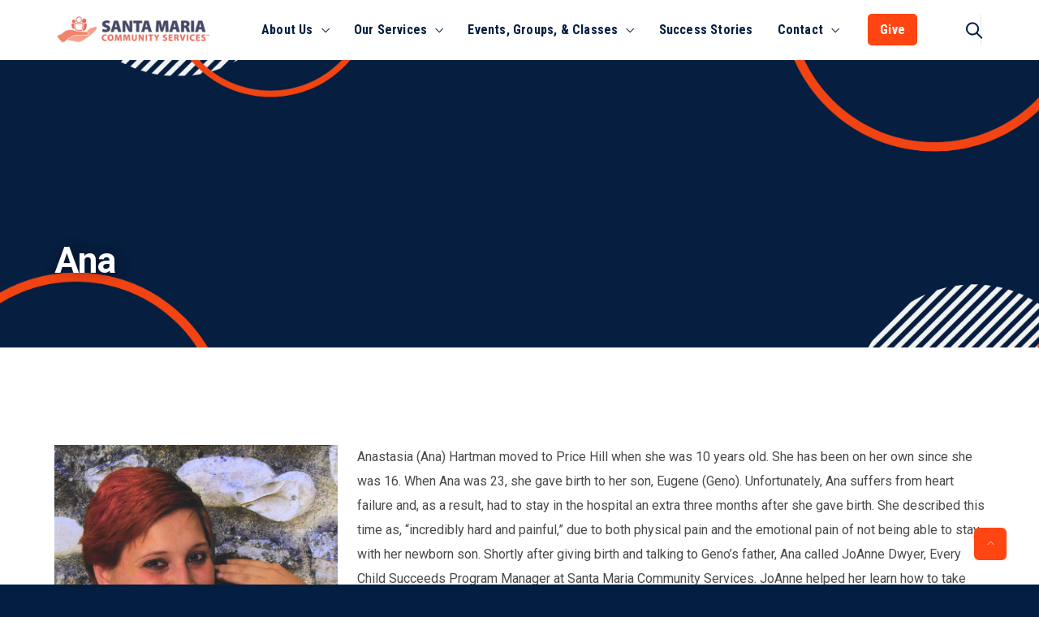

--- FILE ---
content_type: text/html; charset=UTF-8
request_url: https://santamaria-cincy.org/portfolio/ana/
body_size: 29946
content:
<!DOCTYPE html>
<html lang="en-US" prefix="og: http://ogp.me/ns# fb: http://ogp.me/ns/fb#" class="no-js no-svg">
<head>
<meta charset="UTF-8">
<meta name="viewport" content="width=device-width, initial-scale=1">
<link rel="profile" href="https://gmpg.org/xfn/11">
<title>Ana &#8211; Santa Maria Community Services</title>
<meta name='robots' content='max-image-preview:large' />
<link rel="alternate" type="application/rss+xml" title="Santa Maria Community Services &raquo; Feed" href="https://santamaria-cincy.org/feed/" />
<link rel="alternate" type="application/rss+xml" title="Santa Maria Community Services &raquo; Comments Feed" href="https://santamaria-cincy.org/comments/feed/" />
<link rel="alternate" type="text/calendar" title="Santa Maria Community Services &raquo; iCal Feed" href="https://santamaria-cincy.org/events/?ical=1" />
<link rel="alternate" title="oEmbed (JSON)" type="application/json+oembed" href="https://santamaria-cincy.org/wp-json/oembed/1.0/embed?url=https%3A%2F%2Fsantamaria-cincy.org%2Fportfolio%2Fana%2F" />
<link rel="alternate" title="oEmbed (XML)" type="text/xml+oembed" href="https://santamaria-cincy.org/wp-json/oembed/1.0/embed?url=https%3A%2F%2Fsantamaria-cincy.org%2Fportfolio%2Fana%2F&#038;format=xml" />
<meta property="og:title" content="Ana"/>
<meta property="og:type" content="article"/>
<meta property="og:url" content="https://santamaria-cincy.org/portfolio/ana/"/>
<meta property="og:site_name" content="Santa Maria Community Services"/>
<meta property="og:description" content="Ana has faced down adversity, including heart failure, but Santa Maria helped her thrive."/>
<meta property="og:image" content="https://santamaria-cincy.org/wp-content/uploads/2021/08/anastasia_hartman_eugene_beavers-273x300.png"/>
<meta property="og:image:width" content="273"/>
<meta property="og:image:height" content="300"/>
		<!-- This site uses the Google Analytics by MonsterInsights plugin v9.11.1 - Using Analytics tracking - https://www.monsterinsights.com/ -->
							<script src="//www.googletagmanager.com/gtag/js?id=G-4N8B8EMZRS"  data-cfasync="false" data-wpfc-render="false" type="text/javascript" async></script>
			<script data-cfasync="false" data-wpfc-render="false" type="text/javascript">
				var mi_version = '9.11.1';
				var mi_track_user = true;
				var mi_no_track_reason = '';
								var MonsterInsightsDefaultLocations = {"page_location":"https:\/\/santamaria-cincy.org\/portfolio\/ana\/"};
								if ( typeof MonsterInsightsPrivacyGuardFilter === 'function' ) {
					var MonsterInsightsLocations = (typeof MonsterInsightsExcludeQuery === 'object') ? MonsterInsightsPrivacyGuardFilter( MonsterInsightsExcludeQuery ) : MonsterInsightsPrivacyGuardFilter( MonsterInsightsDefaultLocations );
				} else {
					var MonsterInsightsLocations = (typeof MonsterInsightsExcludeQuery === 'object') ? MonsterInsightsExcludeQuery : MonsterInsightsDefaultLocations;
				}

								var disableStrs = [
										'ga-disable-G-4N8B8EMZRS',
									];

				/* Function to detect opted out users */
				function __gtagTrackerIsOptedOut() {
					for (var index = 0; index < disableStrs.length; index++) {
						if (document.cookie.indexOf(disableStrs[index] + '=true') > -1) {
							return true;
						}
					}

					return false;
				}

				/* Disable tracking if the opt-out cookie exists. */
				if (__gtagTrackerIsOptedOut()) {
					for (var index = 0; index < disableStrs.length; index++) {
						window[disableStrs[index]] = true;
					}
				}

				/* Opt-out function */
				function __gtagTrackerOptout() {
					for (var index = 0; index < disableStrs.length; index++) {
						document.cookie = disableStrs[index] + '=true; expires=Thu, 31 Dec 2099 23:59:59 UTC; path=/';
						window[disableStrs[index]] = true;
					}
				}

				if ('undefined' === typeof gaOptout) {
					function gaOptout() {
						__gtagTrackerOptout();
					}
				}
								window.dataLayer = window.dataLayer || [];

				window.MonsterInsightsDualTracker = {
					helpers: {},
					trackers: {},
				};
				if (mi_track_user) {
					function __gtagDataLayer() {
						dataLayer.push(arguments);
					}

					function __gtagTracker(type, name, parameters) {
						if (!parameters) {
							parameters = {};
						}

						if (parameters.send_to) {
							__gtagDataLayer.apply(null, arguments);
							return;
						}

						if (type === 'event') {
														parameters.send_to = monsterinsights_frontend.v4_id;
							var hookName = name;
							if (typeof parameters['event_category'] !== 'undefined') {
								hookName = parameters['event_category'] + ':' + name;
							}

							if (typeof MonsterInsightsDualTracker.trackers[hookName] !== 'undefined') {
								MonsterInsightsDualTracker.trackers[hookName](parameters);
							} else {
								__gtagDataLayer('event', name, parameters);
							}
							
						} else {
							__gtagDataLayer.apply(null, arguments);
						}
					}

					__gtagTracker('js', new Date());
					__gtagTracker('set', {
						'developer_id.dZGIzZG': true,
											});
					if ( MonsterInsightsLocations.page_location ) {
						__gtagTracker('set', MonsterInsightsLocations);
					}
										__gtagTracker('config', 'G-4N8B8EMZRS', {"forceSSL":"true","link_attribution":"true"} );
										window.gtag = __gtagTracker;										(function () {
						/* https://developers.google.com/analytics/devguides/collection/analyticsjs/ */
						/* ga and __gaTracker compatibility shim. */
						var noopfn = function () {
							return null;
						};
						var newtracker = function () {
							return new Tracker();
						};
						var Tracker = function () {
							return null;
						};
						var p = Tracker.prototype;
						p.get = noopfn;
						p.set = noopfn;
						p.send = function () {
							var args = Array.prototype.slice.call(arguments);
							args.unshift('send');
							__gaTracker.apply(null, args);
						};
						var __gaTracker = function () {
							var len = arguments.length;
							if (len === 0) {
								return;
							}
							var f = arguments[len - 1];
							if (typeof f !== 'object' || f === null || typeof f.hitCallback !== 'function') {
								if ('send' === arguments[0]) {
									var hitConverted, hitObject = false, action;
									if ('event' === arguments[1]) {
										if ('undefined' !== typeof arguments[3]) {
											hitObject = {
												'eventAction': arguments[3],
												'eventCategory': arguments[2],
												'eventLabel': arguments[4],
												'value': arguments[5] ? arguments[5] : 1,
											}
										}
									}
									if ('pageview' === arguments[1]) {
										if ('undefined' !== typeof arguments[2]) {
											hitObject = {
												'eventAction': 'page_view',
												'page_path': arguments[2],
											}
										}
									}
									if (typeof arguments[2] === 'object') {
										hitObject = arguments[2];
									}
									if (typeof arguments[5] === 'object') {
										Object.assign(hitObject, arguments[5]);
									}
									if ('undefined' !== typeof arguments[1].hitType) {
										hitObject = arguments[1];
										if ('pageview' === hitObject.hitType) {
											hitObject.eventAction = 'page_view';
										}
									}
									if (hitObject) {
										action = 'timing' === arguments[1].hitType ? 'timing_complete' : hitObject.eventAction;
										hitConverted = mapArgs(hitObject);
										__gtagTracker('event', action, hitConverted);
									}
								}
								return;
							}

							function mapArgs(args) {
								var arg, hit = {};
								var gaMap = {
									'eventCategory': 'event_category',
									'eventAction': 'event_action',
									'eventLabel': 'event_label',
									'eventValue': 'event_value',
									'nonInteraction': 'non_interaction',
									'timingCategory': 'event_category',
									'timingVar': 'name',
									'timingValue': 'value',
									'timingLabel': 'event_label',
									'page': 'page_path',
									'location': 'page_location',
									'title': 'page_title',
									'referrer' : 'page_referrer',
								};
								for (arg in args) {
																		if (!(!args.hasOwnProperty(arg) || !gaMap.hasOwnProperty(arg))) {
										hit[gaMap[arg]] = args[arg];
									} else {
										hit[arg] = args[arg];
									}
								}
								return hit;
							}

							try {
								f.hitCallback();
							} catch (ex) {
							}
						};
						__gaTracker.create = newtracker;
						__gaTracker.getByName = newtracker;
						__gaTracker.getAll = function () {
							return [];
						};
						__gaTracker.remove = noopfn;
						__gaTracker.loaded = true;
						window['__gaTracker'] = __gaTracker;
					})();
									} else {
										console.log("");
					(function () {
						function __gtagTracker() {
							return null;
						}

						window['__gtagTracker'] = __gtagTracker;
						window['gtag'] = __gtagTracker;
					})();
									}
			</script>
							<!-- / Google Analytics by MonsterInsights -->
		<style id='wp-img-auto-sizes-contain-inline-css' type='text/css'>
img:is([sizes=auto i],[sizes^="auto," i]){contain-intrinsic-size:3000px 1500px}
/*# sourceURL=wp-img-auto-sizes-contain-inline-css */
</style>
<link rel='stylesheet' id='simple-lightbox-css-css' href='https://santamaria-cincy.org/wp-content/plugins/portfolio-elementor/elementor/../vendor/simplelightbox/dist/simplelightbox.min.css?ver=2.14.2' type='text/css' media='all' />
<link rel='stylesheet' id='elpt-portfolio-css-css' href='https://santamaria-cincy.org/wp-content/plugins/portfolio-elementor/elementor/../assets/css/powerfolio_css.css?ver=3.2.2' type='text/css' media='all' />
<link rel='stylesheet' id='owl-carousel-css-css' href='https://santamaria-cincy.org/wp-content/plugins/portfolio-elementor/elementor/../vendor/owl.carousel/assets/owl.carousel.css?ver=2.3.4' type='text/css' media='all' />
<link rel='stylesheet' id='owl-carousel-theme-css-css' href='https://santamaria-cincy.org/wp-content/plugins/portfolio-elementor/elementor/../vendor/owl.carousel/assets/owl.theme.default.min.css?ver=2.3.4' type='text/css' media='all' />
<link rel='stylesheet' id='pwrgrids-css-css' href='https://santamaria-cincy.org/wp-content/plugins/portfolio-elementor/elementor/../assets/css/pwrgrids_css.css?ver=3.2.2' type='text/css' media='all' />
<link rel='stylesheet' id='image-hover-css' href='https://santamaria-cincy.org/wp-content/plugins/charety-core/elementor-supports/assets/css/image-hover.min.css?ver=1.0' type='text/css' media='all' />
<link rel='stylesheet' id='font-awesome-css' href='https://santamaria-cincy.org/wp-content/plugins/elementor/assets/lib/font-awesome/css/font-awesome.min.css?ver=4.7.0' type='text/css' media='all' />
<link rel='stylesheet' id='charety-core-style-css' href='https://santamaria-cincy.org/wp-content/plugins/charety-core/elementor-supports/assets/css/style.css?ver=1.0' type='text/css' media='all' />
<style id='wp-emoji-styles-inline-css' type='text/css'>

	img.wp-smiley, img.emoji {
		display: inline !important;
		border: none !important;
		box-shadow: none !important;
		height: 1em !important;
		width: 1em !important;
		margin: 0 0.07em !important;
		vertical-align: -0.1em !important;
		background: none !important;
		padding: 0 !important;
	}
/*# sourceURL=wp-emoji-styles-inline-css */
</style>
<link rel='stylesheet' id='wp-block-library-css' href='https://santamaria-cincy.org/wp-includes/css/dist/block-library/style.min.css?ver=6.9' type='text/css' media='all' />
<style id='wp-block-library-theme-inline-css' type='text/css'>
.wp-block-audio :where(figcaption){color:#555;font-size:13px;text-align:center}.is-dark-theme .wp-block-audio :where(figcaption){color:#ffffffa6}.wp-block-audio{margin:0 0 1em}.wp-block-code{border:1px solid #ccc;border-radius:4px;font-family:Menlo,Consolas,monaco,monospace;padding:.8em 1em}.wp-block-embed :where(figcaption){color:#555;font-size:13px;text-align:center}.is-dark-theme .wp-block-embed :where(figcaption){color:#ffffffa6}.wp-block-embed{margin:0 0 1em}.blocks-gallery-caption{color:#555;font-size:13px;text-align:center}.is-dark-theme .blocks-gallery-caption{color:#ffffffa6}:root :where(.wp-block-image figcaption){color:#555;font-size:13px;text-align:center}.is-dark-theme :root :where(.wp-block-image figcaption){color:#ffffffa6}.wp-block-image{margin:0 0 1em}.wp-block-pullquote{border-bottom:4px solid;border-top:4px solid;color:currentColor;margin-bottom:1.75em}.wp-block-pullquote :where(cite),.wp-block-pullquote :where(footer),.wp-block-pullquote__citation{color:currentColor;font-size:.8125em;font-style:normal;text-transform:uppercase}.wp-block-quote{border-left:.25em solid;margin:0 0 1.75em;padding-left:1em}.wp-block-quote cite,.wp-block-quote footer{color:currentColor;font-size:.8125em;font-style:normal;position:relative}.wp-block-quote:where(.has-text-align-right){border-left:none;border-right:.25em solid;padding-left:0;padding-right:1em}.wp-block-quote:where(.has-text-align-center){border:none;padding-left:0}.wp-block-quote.is-large,.wp-block-quote.is-style-large,.wp-block-quote:where(.is-style-plain){border:none}.wp-block-search .wp-block-search__label{font-weight:700}.wp-block-search__button{border:1px solid #ccc;padding:.375em .625em}:where(.wp-block-group.has-background){padding:1.25em 2.375em}.wp-block-separator.has-css-opacity{opacity:.4}.wp-block-separator{border:none;border-bottom:2px solid;margin-left:auto;margin-right:auto}.wp-block-separator.has-alpha-channel-opacity{opacity:1}.wp-block-separator:not(.is-style-wide):not(.is-style-dots){width:100px}.wp-block-separator.has-background:not(.is-style-dots){border-bottom:none;height:1px}.wp-block-separator.has-background:not(.is-style-wide):not(.is-style-dots){height:2px}.wp-block-table{margin:0 0 1em}.wp-block-table td,.wp-block-table th{word-break:normal}.wp-block-table :where(figcaption){color:#555;font-size:13px;text-align:center}.is-dark-theme .wp-block-table :where(figcaption){color:#ffffffa6}.wp-block-video :where(figcaption){color:#555;font-size:13px;text-align:center}.is-dark-theme .wp-block-video :where(figcaption){color:#ffffffa6}.wp-block-video{margin:0 0 1em}:root :where(.wp-block-template-part.has-background){margin-bottom:0;margin-top:0;padding:1.25em 2.375em}
/*# sourceURL=/wp-includes/css/dist/block-library/theme.min.css */
</style>
<style id='classic-theme-styles-inline-css' type='text/css'>
/*! This file is auto-generated */
.wp-block-button__link{color:#fff;background-color:#32373c;border-radius:9999px;box-shadow:none;text-decoration:none;padding:calc(.667em + 2px) calc(1.333em + 2px);font-size:1.125em}.wp-block-file__button{background:#32373c;color:#fff;text-decoration:none}
/*# sourceURL=/wp-includes/css/classic-themes.min.css */
</style>
<style id='powerfolio-portfolio-block-style-inline-css' type='text/css'>
.wp-block-create-block-my-first-block{background-color:#21759b;color:#fff;padding:2px}

/*# sourceURL=https://santamaria-cincy.org/wp-content/plugins/portfolio-elementor/build/portfolio-block/style-index.css */
</style>
<style id='powerfolio-image-gallery-block-style-inline-css' type='text/css'>
.wp-block-create-block-my-first-block{background-color:#21759b;color:#fff;padding:2px}

/*# sourceURL=https://santamaria-cincy.org/wp-content/plugins/portfolio-elementor/build/image-gallery-block/style-index.css */
</style>
<style id='global-styles-inline-css' type='text/css'>
:root{--wp--preset--aspect-ratio--square: 1;--wp--preset--aspect-ratio--4-3: 4/3;--wp--preset--aspect-ratio--3-4: 3/4;--wp--preset--aspect-ratio--3-2: 3/2;--wp--preset--aspect-ratio--2-3: 2/3;--wp--preset--aspect-ratio--16-9: 16/9;--wp--preset--aspect-ratio--9-16: 9/16;--wp--preset--color--black: #000000;--wp--preset--color--cyan-bluish-gray: #abb8c3;--wp--preset--color--white: #FFF;--wp--preset--color--pale-pink: #f78da7;--wp--preset--color--vivid-red: #cf2e2e;--wp--preset--color--luminous-vivid-orange: #ff6900;--wp--preset--color--luminous-vivid-amber: #fcb900;--wp--preset--color--light-green-cyan: #7bdcb5;--wp--preset--color--vivid-green-cyan: #00d084;--wp--preset--color--pale-cyan-blue: #8ed1fc;--wp--preset--color--vivid-cyan-blue: #0693e3;--wp--preset--color--vivid-purple: #9b51e0;--wp--preset--color--dark-gray: #111;--wp--preset--color--light-gray: #767676;--wp--preset--gradient--vivid-cyan-blue-to-vivid-purple: linear-gradient(135deg,rgb(6,147,227) 0%,rgb(155,81,224) 100%);--wp--preset--gradient--light-green-cyan-to-vivid-green-cyan: linear-gradient(135deg,rgb(122,220,180) 0%,rgb(0,208,130) 100%);--wp--preset--gradient--luminous-vivid-amber-to-luminous-vivid-orange: linear-gradient(135deg,rgb(252,185,0) 0%,rgb(255,105,0) 100%);--wp--preset--gradient--luminous-vivid-orange-to-vivid-red: linear-gradient(135deg,rgb(255,105,0) 0%,rgb(207,46,46) 100%);--wp--preset--gradient--very-light-gray-to-cyan-bluish-gray: linear-gradient(135deg,rgb(238,238,238) 0%,rgb(169,184,195) 100%);--wp--preset--gradient--cool-to-warm-spectrum: linear-gradient(135deg,rgb(74,234,220) 0%,rgb(151,120,209) 20%,rgb(207,42,186) 40%,rgb(238,44,130) 60%,rgb(251,105,98) 80%,rgb(254,248,76) 100%);--wp--preset--gradient--blush-light-purple: linear-gradient(135deg,rgb(255,206,236) 0%,rgb(152,150,240) 100%);--wp--preset--gradient--blush-bordeaux: linear-gradient(135deg,rgb(254,205,165) 0%,rgb(254,45,45) 50%,rgb(107,0,62) 100%);--wp--preset--gradient--luminous-dusk: linear-gradient(135deg,rgb(255,203,112) 0%,rgb(199,81,192) 50%,rgb(65,88,208) 100%);--wp--preset--gradient--pale-ocean: linear-gradient(135deg,rgb(255,245,203) 0%,rgb(182,227,212) 50%,rgb(51,167,181) 100%);--wp--preset--gradient--electric-grass: linear-gradient(135deg,rgb(202,248,128) 0%,rgb(113,206,126) 100%);--wp--preset--gradient--midnight: linear-gradient(135deg,rgb(2,3,129) 0%,rgb(40,116,252) 100%);--wp--preset--font-size--small: 13px;--wp--preset--font-size--medium: 20px;--wp--preset--font-size--large: 36px;--wp--preset--font-size--x-large: 42px;--wp--preset--spacing--20: 0.44rem;--wp--preset--spacing--30: 0.67rem;--wp--preset--spacing--40: 1rem;--wp--preset--spacing--50: 1.5rem;--wp--preset--spacing--60: 2.25rem;--wp--preset--spacing--70: 3.38rem;--wp--preset--spacing--80: 5.06rem;--wp--preset--shadow--natural: 6px 6px 9px rgba(0, 0, 0, 0.2);--wp--preset--shadow--deep: 12px 12px 50px rgba(0, 0, 0, 0.4);--wp--preset--shadow--sharp: 6px 6px 0px rgba(0, 0, 0, 0.2);--wp--preset--shadow--outlined: 6px 6px 0px -3px rgb(255, 255, 255), 6px 6px rgb(0, 0, 0);--wp--preset--shadow--crisp: 6px 6px 0px rgb(0, 0, 0);}:where(.is-layout-flex){gap: 0.5em;}:where(.is-layout-grid){gap: 0.5em;}body .is-layout-flex{display: flex;}.is-layout-flex{flex-wrap: wrap;align-items: center;}.is-layout-flex > :is(*, div){margin: 0;}body .is-layout-grid{display: grid;}.is-layout-grid > :is(*, div){margin: 0;}:where(.wp-block-columns.is-layout-flex){gap: 2em;}:where(.wp-block-columns.is-layout-grid){gap: 2em;}:where(.wp-block-post-template.is-layout-flex){gap: 1.25em;}:where(.wp-block-post-template.is-layout-grid){gap: 1.25em;}.has-black-color{color: var(--wp--preset--color--black) !important;}.has-cyan-bluish-gray-color{color: var(--wp--preset--color--cyan-bluish-gray) !important;}.has-white-color{color: var(--wp--preset--color--white) !important;}.has-pale-pink-color{color: var(--wp--preset--color--pale-pink) !important;}.has-vivid-red-color{color: var(--wp--preset--color--vivid-red) !important;}.has-luminous-vivid-orange-color{color: var(--wp--preset--color--luminous-vivid-orange) !important;}.has-luminous-vivid-amber-color{color: var(--wp--preset--color--luminous-vivid-amber) !important;}.has-light-green-cyan-color{color: var(--wp--preset--color--light-green-cyan) !important;}.has-vivid-green-cyan-color{color: var(--wp--preset--color--vivid-green-cyan) !important;}.has-pale-cyan-blue-color{color: var(--wp--preset--color--pale-cyan-blue) !important;}.has-vivid-cyan-blue-color{color: var(--wp--preset--color--vivid-cyan-blue) !important;}.has-vivid-purple-color{color: var(--wp--preset--color--vivid-purple) !important;}.has-black-background-color{background-color: var(--wp--preset--color--black) !important;}.has-cyan-bluish-gray-background-color{background-color: var(--wp--preset--color--cyan-bluish-gray) !important;}.has-white-background-color{background-color: var(--wp--preset--color--white) !important;}.has-pale-pink-background-color{background-color: var(--wp--preset--color--pale-pink) !important;}.has-vivid-red-background-color{background-color: var(--wp--preset--color--vivid-red) !important;}.has-luminous-vivid-orange-background-color{background-color: var(--wp--preset--color--luminous-vivid-orange) !important;}.has-luminous-vivid-amber-background-color{background-color: var(--wp--preset--color--luminous-vivid-amber) !important;}.has-light-green-cyan-background-color{background-color: var(--wp--preset--color--light-green-cyan) !important;}.has-vivid-green-cyan-background-color{background-color: var(--wp--preset--color--vivid-green-cyan) !important;}.has-pale-cyan-blue-background-color{background-color: var(--wp--preset--color--pale-cyan-blue) !important;}.has-vivid-cyan-blue-background-color{background-color: var(--wp--preset--color--vivid-cyan-blue) !important;}.has-vivid-purple-background-color{background-color: var(--wp--preset--color--vivid-purple) !important;}.has-black-border-color{border-color: var(--wp--preset--color--black) !important;}.has-cyan-bluish-gray-border-color{border-color: var(--wp--preset--color--cyan-bluish-gray) !important;}.has-white-border-color{border-color: var(--wp--preset--color--white) !important;}.has-pale-pink-border-color{border-color: var(--wp--preset--color--pale-pink) !important;}.has-vivid-red-border-color{border-color: var(--wp--preset--color--vivid-red) !important;}.has-luminous-vivid-orange-border-color{border-color: var(--wp--preset--color--luminous-vivid-orange) !important;}.has-luminous-vivid-amber-border-color{border-color: var(--wp--preset--color--luminous-vivid-amber) !important;}.has-light-green-cyan-border-color{border-color: var(--wp--preset--color--light-green-cyan) !important;}.has-vivid-green-cyan-border-color{border-color: var(--wp--preset--color--vivid-green-cyan) !important;}.has-pale-cyan-blue-border-color{border-color: var(--wp--preset--color--pale-cyan-blue) !important;}.has-vivid-cyan-blue-border-color{border-color: var(--wp--preset--color--vivid-cyan-blue) !important;}.has-vivid-purple-border-color{border-color: var(--wp--preset--color--vivid-purple) !important;}.has-vivid-cyan-blue-to-vivid-purple-gradient-background{background: var(--wp--preset--gradient--vivid-cyan-blue-to-vivid-purple) !important;}.has-light-green-cyan-to-vivid-green-cyan-gradient-background{background: var(--wp--preset--gradient--light-green-cyan-to-vivid-green-cyan) !important;}.has-luminous-vivid-amber-to-luminous-vivid-orange-gradient-background{background: var(--wp--preset--gradient--luminous-vivid-amber-to-luminous-vivid-orange) !important;}.has-luminous-vivid-orange-to-vivid-red-gradient-background{background: var(--wp--preset--gradient--luminous-vivid-orange-to-vivid-red) !important;}.has-very-light-gray-to-cyan-bluish-gray-gradient-background{background: var(--wp--preset--gradient--very-light-gray-to-cyan-bluish-gray) !important;}.has-cool-to-warm-spectrum-gradient-background{background: var(--wp--preset--gradient--cool-to-warm-spectrum) !important;}.has-blush-light-purple-gradient-background{background: var(--wp--preset--gradient--blush-light-purple) !important;}.has-blush-bordeaux-gradient-background{background: var(--wp--preset--gradient--blush-bordeaux) !important;}.has-luminous-dusk-gradient-background{background: var(--wp--preset--gradient--luminous-dusk) !important;}.has-pale-ocean-gradient-background{background: var(--wp--preset--gradient--pale-ocean) !important;}.has-electric-grass-gradient-background{background: var(--wp--preset--gradient--electric-grass) !important;}.has-midnight-gradient-background{background: var(--wp--preset--gradient--midnight) !important;}.has-small-font-size{font-size: var(--wp--preset--font-size--small) !important;}.has-medium-font-size{font-size: var(--wp--preset--font-size--medium) !important;}.has-large-font-size{font-size: var(--wp--preset--font-size--large) !important;}.has-x-large-font-size{font-size: var(--wp--preset--font-size--x-large) !important;}
:where(.wp-block-post-template.is-layout-flex){gap: 1.25em;}:where(.wp-block-post-template.is-layout-grid){gap: 1.25em;}
:where(.wp-block-term-template.is-layout-flex){gap: 1.25em;}:where(.wp-block-term-template.is-layout-grid){gap: 1.25em;}
:where(.wp-block-columns.is-layout-flex){gap: 2em;}:where(.wp-block-columns.is-layout-grid){gap: 2em;}
:root :where(.wp-block-pullquote){font-size: 1.5em;line-height: 1.6;}
/*# sourceURL=global-styles-inline-css */
</style>
<link rel='stylesheet' id='ctct_form_styles-css' href='https://santamaria-cincy.org/wp-content/plugins/constant-contact-forms/assets/css/style.css?ver=2.15.2' type='text/css' media='all' />
<link rel='stylesheet' id='SFSImainCss-css' href='https://santamaria-cincy.org/wp-content/plugins/ultimate-social-media-icons/css/sfsi-style.css?ver=2.9.6' type='text/css' media='all' />
<link rel='stylesheet' id='tribe-events-v2-single-skeleton-css' href='https://santamaria-cincy.org/wp-content/plugins/the-events-calendar/build/css/tribe-events-single-skeleton.css?ver=6.15.14' type='text/css' media='all' />
<link rel='stylesheet' id='tribe-events-v2-single-skeleton-full-css' href='https://santamaria-cincy.org/wp-content/plugins/the-events-calendar/build/css/tribe-events-single-full.css?ver=6.15.14' type='text/css' media='all' />
<link rel='stylesheet' id='tec-events-elementor-widgets-base-styles-css' href='https://santamaria-cincy.org/wp-content/plugins/the-events-calendar/build/css/integrations/plugins/elementor/widgets/widget-base.css?ver=6.15.14' type='text/css' media='all' />
<link rel='stylesheet' id='bootstrap-css' href='https://santamaria-cincy.org/wp-content/themes/charety/assets/css/bootstrap.min.css?ver=5.0' type='text/css' media='all' />
<link rel='stylesheet' id='themify-icons-css' href='https://santamaria-cincy.org/wp-content/themes/charety/assets/css/themify-icons.css?ver=1.0' type='text/css' media='all' />
<link rel='stylesheet' id='animate-css' href='https://santamaria-cincy.org/wp-content/themes/charety/assets/css/animate.min.css?ver=3.5.1' type='text/css' media='all' />
<link rel='stylesheet' id='elementor-frontend-css' href='https://santamaria-cincy.org/wp-content/plugins/elementor/assets/css/frontend.min.css?ver=3.34.1' type='text/css' media='all' />
<link rel='stylesheet' id='charety-style-css' href='https://santamaria-cincy.org/wp-content/themes/charety/style.css?ver=1.0' type='text/css' media='all' />
<style id='charety-style-inline-css' type='text/css'>
body{color:#494949;font-family:Roboto;font-weight:400;font-size:16px;line-height:30px}h1{color:#041e41;font-family:Roboto;font-weight:700;font-size:44px;line-height:50px}h2{color:#ff4612;font-family:Roboto;font-weight:700;font-size:36px;line-height:48px}h3{color:#041e41;font-family:Roboto;font-weight:700;font-size:28px;line-height:40px}h4,blockquote,.fbox-number{color:#041e41;font-family:Roboto;font-weight:700;font-size:22px;line-height:34px}h5{color:#041e41;font-family:Roboto Condensed;font-weight:700;font-size:18px;line-height:30px}h6{color:#041e41;font-family:Roboto Condensed;font-weight:700;font-size:16px;line-height:28px}a{color:#ff4612}a:hover{color:#d7380c}a:active{color:#d7380c}.widget{color:#797979}.widget .widget-title{font-family:Quicksand;font-weight:700;font-size:22px;line-height:30px}.container,.boxed-container,.boxed-container .site-footer.footer-fixed,.custom-container{width:1170px}body .elementor-section.elementor-section-boxed>.elementor-container{max-width:1170px}.charety-content > .charety-content-inner{}.header-inner .main-logo img{max-height:60px}.header-inner .sticky-logo img{max-height:60px}.mobile-header-inner .mobile-logo img{max-height:50px}header.charety-header{background-color:transparent;background-color:#ffffff;background-image:url(https://santamaria-cincy.org/wp-content/uploads/2025/04/Web-Header-2025-1.png);background-repeat:no-repeat}.topbar{color:#ffffff;font-family:Roboto;font-weight:400;font-size:15px;background:#041e41}.topbar a,.mobile-topbar-wrap a{color:#ffffff}.topbar a:hover,.mobile-topbar-wrap a:hover{color:#ff4612}.topbar a:active,.topbar a:focus,.mobile-topbar-wrap a:focus,.mobile-topbar-wrap a:active{color:#ffffff}.mobile-topbar-wrap{color:#ffffff;font-family:Roboto;font-weight:400;font-size:15px;background:#041e41}.topbar-items > li{height:45px ;line-height:45px }.header-sticky .topbar-items > li,.sticky-scroll.show-menu .topbar-items > li{height:45px ;line-height:45px }.topbar-items > li img{max-height:45px }.logobar{font-size:14px;background:#ffffff}.logobar a{color:#041e41}.logobar a:hover{color:#f74f22}.logobar a:active,.logobar a:focus,.logobar .charety-main-menu > li.current-menu-item > a,.logobar a.active{color:#f74f22}.logobar-items > li{height:74px ;line-height:74px }.header-sticky .logobar-items > li,.sticky-scroll.show-menu .logobar-items > li{height:74px ;line-height:74px }.logobar-items > li img{max-height:74px }.header-sticky .logobar,.sticky-scroll.show-menu .logobar{}.header-sticky .logobar a,.sticky-scroll.show-menu .logobar a{}.header-sticky .logobar a:hover,.sticky-scroll.show-menu .logobar a:hover{}.header-sticky .logobar a:active,.sticky-scroll.show-menu .logobar a:active,.header-sticky .logobar .charety-main-menu .current-menu-item > a,.header-sticky .logobar .charety-main-menu .current-menu-ancestor > a,.sticky-scroll.show-menu .logobar .charety-main-menu .current-menu-item > a,.sticky-scroll.show-menu .logobar .charety-main-menu .current-menu-ancestor > a,.header-sticky .logobar a.active,.sticky-scroll.show-menu .logobar a.active{}	.header-sticky .logobar img.custom-logo,.sticky-scroll.show-menu .logobar img.custom-logo{max-height:74px }.navbar{color:#252525;font-weight:600;background:#ffffff}.navbar a{color:#041e41}.navbar a:hover{color:#f74f22}.navbar a:active,.navbar a:focus,.navbar .charety-main-menu > .current-menu-item > a,.navbar .charety-main-menu > .current-menu-ancestor > a,.navbar a.active{color:#f74f22}.navbar-items > li,.navbar-items .diare-main-menu > li > a{height:74px ;line-height:74px }.header-sticky .navbar-items > li,.sticky-scroll.show-menu .navbar-items > li,.header-sticky .navbar-items .diare-main-menu > li > a,.sticky-scroll.show-menu .navbar-items .diare-main-menu > li > a{height:74px ;line-height:74px }.navbar-items > li img{max-height:74px }.header-sticky .navbar,.sticky-scroll.show-menu .navbar{color:#ffffff;background:#ffffff}.header-sticky .navbar a,.sticky-scroll.show-menu .navbar a{color:#041e41}.header-sticky .navbar a:hover,.sticky-scroll.show-menu .navbar a:hover{color:#f74f22}.header-sticky .navbar a:active,.sticky-scroll.show-menu .navbar a:active,.header-sticky .navbar .charety-main-menu .current-menu-item > a,.header-sticky .navbar .charety-main-menu .current-menu-ancestor > a,.sticky-scroll.show-menu .navbar .charety-main-menu .current-menu-item > a,.sticky-scroll.show-menu .navbar .charety-main-menu .current-menu-ancestor > a,.header-sticky .navbar a.active,.sticky-scroll.show-menu .navbar a.active{color:#f74f22}.sticky-scroll.show-menu .navbar img.custom-logo{max-height:74px }.secondary-menu-area{width:350px }.secondary-menu-area{left:-350px}.secondary-menu-area.left-overlay,.secondary-menu-area.left-push{left:-350px}.secondary-menu-area.right-overlay,.secondary-menu-area.right-push{}.secondary-menu-area .secondary-menu-area-inner{}.secondary-menu-area a{}.secondary-menu-area a:hover{}.secondary-menu-area a:active{}.sticky-header-space{}.sticky-header-space li a{}.sticky-header-space li a:hover{}.sticky-header-space li a:active{}	.mobile-header-items > li{height:70px ;line-height:70px }.mobile-header{background:#ffffff}.mobile-header-items li a{color:#252525}.mobile-header-items li a:hover{color:#f74f22}.mobile-header-items li a:active{color:#f74f22}.header-sticky .mobile-header-items > li,.show-menu .mobile-header-items > li{height:70px;line-height:70px}.mobile-header .header-sticky,.mobile-header .show-menu{background:#ffffff}.header-sticky .mobile-header-items li a,.show-menu .mobile-header-items li a{color:#252525}.header-sticky .mobile-header-items li a:hover,.show-menu .mobile-header-items li a:hover{color:#f74f22}.header-sticky .mobile-header-items li a:hover,.show-menu .mobile-header-items li a:hover{color:#f74f22}.mobile-bar{}.mobile-bar li a{color:#252525}.mobile-bar li a:hover{color:#f74f22}.mobile-bar li a:active,ul > li.current-menu-item > a,ul > li.current-menu-parent > a,ul > li.current-menu-ancestor > a,.charety-mobile-menu li.menu-item a.active{color:#f74f22}ul.charety-main-menu > li > a,ul.charety-main-menu > li > .main-logo{color:#041e41;font-family:Roboto Condensed;font-weight:700;font-size:16px;letter-spacing:0.2px;text-transform:capitalize}ul.dropdown-menu{}ul.dropdown-menu > li{color:#041e41;font-family:Roboto;font-weight:700;font-size:16px;letter-spacing:0.2px;text-transform:capitalize}ul.dropdown-menu > li a,ul.mega-child-dropdown-menu > li a,.header-sticky ul.dropdown-menu > li a,.sticky-scroll.show-menu ul.dropdown-menu > li a,.header-sticky ul.mega-child-dropdown-menu > li a,.sticky-scroll.show-menu ul.mega-child-dropdown-menu > li a{color:#252525}ul.dropdown-menu > li a:hover,ul.mega-child-dropdown-menu > li a:hover,.header-sticky ul.dropdown-menu > li a:hover,.sticky-scroll.show-menu ul.dropdown-menu > li a:hover,.header-sticky ul.mega-child-dropdown-menu > li a:hover,.sticky-scroll.show-menu ul.mega-child-dropdown-menu > li a:hover{color:#ff4612}ul.dropdown-menu > li a:active,ul.mega-child-dropdown-menu > li a:active,.header-sticky ul.dropdown-menu > li a:active,.sticky-scroll.show-menu ul.dropdown-menu > li a:active,.header-sticky ul.mega-child-dropdown-menu > li a:active,.sticky-scroll.show-menu ul.mega-child-dropdown-menu > li a:active,ul.dropdown-menu > li.current-menu-item > a,ul.dropdown-menu > li.current-menu-parent > a,ul.dropdown-menu > li.current-menu-ancestor > a,ul.mega-child-dropdown-menu > li.current-menu-item > a{color:#ff4612}.charety-single-post .page-title-wrap-inner{color:#ffffff;background-image:url(https://santamaria-cincy.org/wp-content/uploads/2025/04/Web-Header-2025-1.png);background-repeat:no-repeat;background-position:center center;background-size:cover;padding-top:225px;padding-bottom:85px}.charety-single-post .page-title-wrap a{color:#ffffff}.charety-single-post .page-title-wrap a:hover{color:#e2e2e2}.charety-single-post .page-title-wrap a:active{color:#ffffff}.charety-single-post .page-title-wrap-inner > .page-title-overlay{background:rgba(45,45,45,0.06)}.charety-blog .page-title-wrap-inner{color:#ffffff;background-color:#041e41;background-image:url(https://santamaria-cincy.org/wp-content/uploads/2025/04/Web-Header-2025-1.png);background-repeat:no-repeat;background-position:center center;background-size:cover;padding-top:225px;padding-bottom:85px}.charety-blog .page-title-wrap a{color:#ffffff}.charety-blog .page-title-wrap a:hover{color:#e2e2e2}.charety-blog .page-title-wrap a:active{color:#ffffff}.charety-blog .page-title-wrap-inner > .page-title-overlay{background:#041e41}.charety-page .page-title-wrap-inner{color:#041e41;background-color:transparent;background-color:#ffffff;background-repeat:no-repeat;background-position:center center;background-size:cover;padding-top:0;padding-right:0;padding-bottom:0;padding-left:0}.charety-page .page-title-wrap a{color:#ffffff}.charety-page .page-title-wrap a:hover{color:#e2e2e2}.charety-page .page-title-wrap a:active{color:#ffffff}.charety-page .page-title-wrap-inner > .page-title-overlay{background:#041e41}.charety-woo .page-title-wrap-inner{color:#ffffff;background-image:url(https://santamaria-cincy.org/wp-content/uploads/2022/02/charity-pagetitle.jpg);background-repeat:no-repeat;background-position:center center;background-size:cover;padding-top:225px;padding-bottom:85px}.charety-woo .page-title-wrap a{color:#ffffff}.charety-woo .page-title-wrap a:hover{color:#e2e2e2}.charety-woo .page-title-wrap a:active{color:#ffffff}.charety-woo .page-title-wrap-inner > .page-title-overlay{background:rgba(0,21,47,0.75)}.charety-single-product .page-title-wrap-inner{color:#ffffff;background-image:url(https://santamaria-cincy.org/wp-content/uploads/2022/02/charity-pagetitle.jpg);background-repeat:no-repeat;background-position:center center;background-size:cover;padding-top:225px;padding-bottom:85px}.charety-single-product .page-title-wrap a{color:#ffffff}.charety-single-product .page-title-wrap a:hover{color:#e2e2e2}.charety-single-product .page-title-wrap a:active{color:#ffffff}.charety-single-product .page-title-wrap-inner > .page-title-overlay{background:rgba(0,21,47,0.75)}.single-post-template article.post{color:#000000}.single-post-template .post-format-wrap{}.single-post-template .post-quote-wrap > .blockquote,.single-post-template .post-link-inner,.single-post-template .post-format-wrap .post-audio-wrap{}.blog-template article.post{color:#ffffff}.blog-template .post-format-wrap{}.blog-template .post-quote-wrap > .blockquote,.blog-template .post-link-inner,.blog-template .post-format-wrap .post-audio-wrap{}.archive-template .post-format-wrap{}.archive-template .post-quote-wrap > .blockquote,.archive-template .post-link-inner,.archive-template .post-format-wrap .post-audio-wrap{}.post-quote-wrap > .blockquote{border-left-color:#ff4612}.single-post-template .post-quote-wrap > .blockquote{background-color:rgba(0,0,0,0.7)}.blog-template .post-quote-wrap > .blockquote{background-color:rgba(0,0,0,0.7)}.archive-template .post-quote-wrap > .blockquote{background-color:rgba(0,0,0,0.7)}.single-post-template .post-link-inner{background-color:rgba(0,0,0,0.7)}.blog-template .post-link-inner{background-color:rgba(0,0,0,0.7)}.archive-template .post-link-inner{background-color:rgba(0,0,0,0.7)}.post-overlay-items{}.post-overlay-items a{}.post-overlay-items a:hover{}.post-overlay-items a:hover{}.site-footer{background-color:transparent;background-repeat:no-repeat;background-position:center center;background-size:cover}.site-footer .widget{}.site-footer a{}.site-footer a:hover{color:#f74f22}.site-footer a:hover{color:#f74f22}.footer-top-wrap{color:#ffffff;background-color:transparent;border-bottom-width:1px;border-bottom-style:none;border-bottom-color:#041e41;padding-top:0;padding-right:25px;padding-bottom:0;padding-left:25px;margin-bottom:0}.footer-top-wrap .widget{color:#ffffff}.footer-top-wrap a{color:#ffffff}.footer-top-wrap a:hover{color:#f74f22}.footer-top-wrap a:hover{color:#f74f22}.footer-top-wrap .widget .widget-title{color:#ffffff}.footer-middle-wrap{color:#ffffff;background-image:url(https://santamaria-cincy.org/wp-content/uploads/2022/02/footer-bg4-1.png);background-repeat:no-repeat;background-position:center top;background-size:cover;border-top-width:0;border-top-style:;border-top-color:;border-right-width:0;border-right-style:;border-right-color:;padding-top:80px;padding-bottom:80px;margin-top:0px}.footer-middle-wrap:before{position:absolute;height:100%;width:100%;top:0;left:0;content:"";background-color:#041e41}.footer-middle-wrap .widget{color:#ffffff}.footer-middle-wrap a{color:#ffffff}.footer-middle-wrap a:hover{color:#f74f22}.footer-middle-wrap a:active{color:#f74f22}.footer-middle-wrap .widget .widget-title{color:#ffffff}.footer-bottom{color:#ffffff;background-color:#041e41;border-top-width:1px;border-top-style:solid;border-top-color:#041e41;padding-top:20px;padding-bottom:20px}.footer-bottom .widget{color:#ffffff}.footer-bottom a{color:#f74f22}.footer-bottom a:hover{color:#ffffff}.footer-bottom a:active{color:#ffffff}.theme-color{color:#ff4612}.gradient-bg{background:-webkit-linear-gradient(-155deg,#ff4612 0,#041e41 100%);background:linear-gradient(-155deg,#ff4612 0,#041e41 100%)}.theme-color-bg{background-color:#ff4612}.theme-color-hbg:hover{background-color:#ff4612 !important}.secondary-color{color:#041e41}.default-color{color:#ff4612 !important}::selection{background:#ff4612}.error-404 .page-title{text-shadow:-1px -1px 0 #ff4612,1px -1px 0 #ff4612,-1px 1px 0 #000,1px 1px 0 #000}.top-sliding-toggle.ti-minus{border-top-color:#ff4612}.owl-dot.active span{background:#ff4612;border-color:#ff4612}.owl-prev,.owl-next{background:#ff4612}.owl-nav .owl-prev:hover,.owl-nav .owl-next:hover{background:#041e41}.owl-prev::before,.owl-next::before{border-color:#041e41}.owl-prev:hover::before,.owl-next:hover::before{border-color:#041e41}.typo-a-white a:hover{color:#ff4612}.secondary-menu-area .contact-widget-info span a:hover{color:#ff4612}.btn.btn-default.br-th{border-color:#ff4612 !important}.header-button a.btn-gd{background:-webkit-linear-gradient(-150deg,#041e41 5%,#ff4612 95%) !important;background:linear-gradient(-150deg,#041e41 5%,#ff4612 95%) !important}.header-button a.btn-gd:hover{background:-webkit-linear-gradient(-150deg,#ff4612 5%,#041e41 95%) !important;background:linear-gradient(-150deg,#ff4612 5%,#041e41 95%) !important}.charety-main-menu .dropdown-menu{border-top-color:#ff4612}.classic-navbar .charety-main-menu,.header-navbar-text-1 .h-donate-btn,.topbar-items.pull-left .nav-item:first-child .nav-item-inner,.charety-header .header-inner .charety-main-menu>li>a:before{background:#ff4612}a.secondary-space-toggle:before,.home-nature a.secondary-space-toggle:before{color:#ff4612 !important}a.secondary-space-toggle:hover:before,.home-nature .header-sticky a.secondary-space-toggle:hover:before{color:#041e41}.classic-navbar .charety-main-menu:before{border-bottom-color:#ff4612}.topbar-items .header-phone span,.topbar-items .header-email span,.topbar-items .header-address span,ul.mobile-topbar-items.nav li span,.topbar-items .social-icons li a:hover i,.home-savewater .charety-header-custom-info li.charety-header-phone h6 a,ul.navbar-items.nav.pull-right .header-phone a{color:#ff4612}.charety-header.header-absolute.boxed-container .mini-cart-dropdown.dropdown,.page-header a.home-link,ul.navbar-items.nav.pull-right .header-phone a:hover{background:#ff4612}.header-button a.btn.btn-default:hover,.btn-default:hover,.btn.btn-default:hover,.charety-popup-wrapper a.btn:hover,.page-header a.home-link:hover{background:#041e41}.header-inner .logobar-inner .media i{color:#ff4612}.header-inner .logobar-inner .media i:after{background:#ff4612}.dropdown:hover > .dropdown-menu{border-color:#ff4612}.navbar ul ul ul.dropdown-menu li .nav-link:focus,ul.nav ul ul.dropdown-menu li .nav-link:focus,.charety-header-custom-info li.charety-header-phone i{color:#ff4612}.navbar ul ul li.menu-btn a{color:#ff4612}.search-form .input-group input.form-control::-webkit-input-placeholder,.search-form .input-group input.form-control::-moz-placeholder,.search-form .input-group input.form-control::-ms-input-placeholder,.search-form .input-group input.form-control:-moz-placeholder{color:#ff4612 !important}input[type="submit"]{background:#ff4612}.wp-block-search .wp-block-search__button,.mobile-bar-items .search-form .input-group .btn:hover{background:#ff4612}.widget_search .search-form .input-group .btn i{color:#ff4612}.widget_search .search-form .input-group .form-control:focus,.widget_search .search-form .input-group .btn:focus,.wp-block-search .wp-block-search__input:focus{border-color:#ff4612}.btn,button,.btn.bordered:hover,.elementor-button{background:#ff4612}.default-btn a.elementor-button:hover,.btn.classic:hover,.section-title-wrapper a.btn:hover,.section-title-wrapper a.btn.inverse,.about-widget.widget-content .author-url a{background:#ff4612}.btn.link{color:#ff4612}.btn.bordered{color:#ff4612}.btn.btn-default.theme-color{background:#ff4612}.btn.btn-default.secondary-color,.about-widget.widget-content .author-url a:hover{background:#041e41}.rev_slider_wrapper .btn.btn-outline:hover{background-color:#ff4612;border-color:#ff4612}.rev_slider .btn.btn-default{border-color:#ff4612 !important}.elementor-button{border-right-color:#ff4612}select:focus{border-color:#ff4612}.close:before,.close:after,.full-search-wrapper .search-form .input-group .btn:hover,.full-search-wrapper .close::before,.full-search-wrapper .close::after{background:#ff4612}.full-search-wrapper .search-form .input-group .btn{background:#ff4612}.full-search-wrapper .search-form .input-group .btn:hover{background:#041e41}.nav-link:focus,.nav-link:hover{color:#ff4612}.zmm-dropdown-toggle{color:#ff4612}ul li.theme-color a{color:#ff4612 !important}.full-search-wrapper .search-form .form-control:focus{border-bottom:#ff4612 !important}.top-meta ul li a.read-more,.bottom-meta ul li a.read-more{color:#ff4612}.single-post .post-meta li i.before-icon::before{color:#ff4612}.single-post .entry-meta ul li a:hover{color:#ff4612}.single-post-template .top-meta .post-meta ul.nav>li.nav-item::before{background:#ff4612}.single-post-template .top-meta .post-meta > ul > li a:hover{color:#ff4612}.post-navigation-wrapper .nav-links.custom-post-nav>div::before,.single-post .post-meta>ul>li.nav-item .post-tags a:hover{background:#ff4612}.post-comments-wrapper p.form-submit input:hover{background-color:#041e41}.single-post .author-info,.single-post-template article .article-inner> .top-meta .post-date:hover{border-color:#ff4612}.single-post-template blockquote .quote-author,.single-post-template blockquote cite,.single-post-template blockquote cite a{color:#ff4612}.single-post-template blockquote .quote-author::before,.single-post-template blockquote cite::before{background:#ff4612}.post-navigation .nav-links .nav-next a,.post-navigation .nav-links .nav-previous a{border-color:#ff4612}.post-navigation .nav-links .nav-next a:hover,.post-navigation .nav-links .nav-previous a:hover{background-color:#ff4612}.custom-post-nav .prev-nav-link a::before,.custom-post-nav .next-nav-link a::before{background-color:#041e41 !important}.post-navigation-wrapper .nav-links.custom-post-nav .prev-nav-link a.prev::after,.post-navigation-wrapper .nav-links.custom-post-nav .next-nav-link a.next::after{background-color:#ff4612}.post-navigation-wrapper .nav-links.custom-post-nav>div > a:hover,.custom-post-nav .prev-nav-link > a:hover h4,.custom-post-nav .next-nav-link > a:hover h4{color:#ff4612 !important}.calendar_wrap th,tfoot td,.wp-block-calendar table th{background:#ff4612}.widget_archive li:before{color:#ff4612}.site-footer .widget_archive li:before{color:#ff4612}.widget.widget_tag_cloud a.tag-cloud-link:hover{background:#ff4612}.widget-area .widget.widget_rss .widget-title a:hover{color:#ff4612}.null-instagram-feed p a{background:#ff4612}.widget-area .widget .menu-item-object-charety-services a{background:#ff4612}.site-footer .widget .menu-item-object-charety-services.current-menu-item a:hover{color:#ff4612}.widget-area .widget .menu-item-object-charety-services.current-menu-item a,.widget-area .widget .menu-services-menu-container ul > li > a:hover,.single-charety-services #menu-services-menu li.current-menu-item a,.single-charety-services #menu-services-menu li a:hover{background:#ff4612}.widget .menu-item-object-charety-service a{border-color:#ff4612}.grid-layout .article-inner .top-meta a.read-more::before,.charety-single-post .post-comments .comment-reply-link:before,.comment-meta .comment-reply-link:before,.grid-layout .article-inner> footer.entry-footer .bottom-meta .post-author span.author-name:hover,.grid-layout .article-inner> footer.entry-footer .bottom-meta .post-date a:hover{color:#ff4612}.grid-layout .top-meta .post-author span.author-name:hover{color:#ff4612 !important}.grid-layout .article-inner> footer.entry-footer .bottom-meta .post-date i,.grid-layout .top-meta .post-meta>ul>li.nav-item .post-category a:hover{background:#041e41}.grid-layout .top-meta .post-meta>ul>li.nav-item .post-category a,.grid-layout .article-inner> footer.entry-footer .bottom-meta .post-social .social-icons{background:#ff4612}.grid-layout h3.entry-title a:hover,.grid-layout .top-meta .post-meta>ul>li.nav-item .post-date a:hover,.grid-layout .article-inner> footer.entry-footer .bottom-meta .post-more .read-more,.grid-layout .article-inner> footer.entry-footer .bottom-meta li:hover .post-social:hover{color:#ff4612}.grid-layout article .article-inner .entry-meta.top-meta .post-meta ul{border-color:#ff4612}.zozo_advance_tab_post_widget .nav-tabs .nav-item.show .nav-link,.widget .nav-tabs .nav-link.active{background:#ff4612}.back-to-top > i{background:#ff4612}.entry-title a:hover{color:#ff4612}.pricing-style-1.active .pricing-table-head,.pricing-style-1.active .pricing-inner-wrapper > .pricing-table-info,.title-separator.separator-border{background-color:#ff4612}.pricing-style-2 .pricing-title::before{background-image:url(https://santamaria-cincy.org/wp-content/themes/charety/assets/images/divider-img.png)}.pricing-style-1 ul.pricing-features-list > li::before{color:#ff4612}.section-title-wrapper.sep-light .title-wrap .section-title::before{background-image:url(https://santamaria-cincy.org/wp-content/themes/charety/assets/images/divider-img-lt.png)}.section-title-wrapper.text-center .title-wrap .sub-title::after{background-color:#ff4612}.twitter-3 .tweet-info{border-color:#ff4612}.twitter-wrapper.twitter-dark a{color:#ff4612}.price-text{color:#ff4612}.pricing-style-1.pricing-list-active .pricing-inner-wrapper{background-color:#ff4612}.pricing-style-1 .pricing-table-info .price-text{color:#ff4612}.pricing-style-1 .pricing-table-info > .price-before{color:#041e41}.pricing-style-2 .price-text p,.pricing-style-2 .pricing-table-body ul li::before{color:#ff4612}.pricing-style-3 .pricing-title::before,.pricing-style-3 .pricing-title::after,.pricing-style-3 ul.pricing-features-list li:before{background-color:#ff4612}.ct-price-table .pricing-table-wrapper .price-before > *,.pricing-style-2 .corner-ribbon.top-right{background-color:#041e41}.theme-gradient-bg{background:-webkit-linear-gradient(-150deg,#041e41 35%,#ff4612 65%) !important;background:linear-gradient(-150deg,#041e41 35%,#ff4612 65%) !important}.compare-pricing-wrapper .pricing-table-head,.compare-features-wrap{background:#ff4612}.compare-pricing-style-3.compare-pricing-wrapper .btn:hover{background:#ff4612}.counter-wrapper.dashed-secondary-color.counter-style-1{border-color:#ff4612}.counter-wrapper.dashed-theme-color.counter-style-1{border-color:#ff4612}.counter-style-classic::after{background:#ff4612}.counter-value span.counter-suffix{color:#ff4612}.counter-wrapper.counter-style-2 .counter-value h3{background:-webkit-linear-gradient(-150deg,#041e41 35%,#ff4612 65%);background:linear-gradient(-150deg,#041e41 35%,#ff4612 65%);-webkit-background-clip:text;-webkit-text-fill-color:transparent}.counter-wrapper.ct-counter,.counter-style-modern:hover,.counter-style-modern:hover::after{background:-webkit-linear-gradient(-150deg,#041e41 5%,#ff4612 95%);background:linear-gradient(-150deg,#041e41 5%,#ff4612 95%)}.day-counter-modern .day-counter > *:after{background:rgba(255,70,18,0.1)}.day-counter-classic .day-counter > div{border-bottom-color:#ff4612}span.typing-text,.typed-cursor{color:#ff4612}.testimonial-light .client-name:hover{color:#ff4612}.testimonial-wrapper.testimonial-default .testimonial-inner > *.testimonial-info a.client-name{color:#ff4612}.testimonial-wrapper.testimonial-1 a.client-name:hover,.testimonial-wrapper.testimonial-1 .client-designation,.testimonial-wrapper.testimonial-modern .testimonial-inner .testimonial-rating i.ti-star,.testimonial-wrapper.testimonial-modern .testimonial-inner > .testimonial-info .client-designation{color:#ff4612}.testimonial-wrapper.testimonial-1 .testimonial-inner::after,.single-charety-testimonial .testimonial-info .testimonial-img:before,.testimonial-list .testimonial-list-item .testimonial-info > *.client-designation::before,.testimonial-wrapper.testimonial-default .testimonial-inner > .testimonial-thumb::before,.testimonial-wrapper.testimonial-default .testimonial-inner:before,.testimonial-wrapper.testimonial-modern .testimonial-inner > .testimonial-thumb::before{background-color:#ff4612}.charety-content .testimonial-2 .testimonial-inner:hover,.charety-content .testimonial-2 .testimonial-inner:hover .testimonial-thumb img{border-color:#ff4612}.testimonial-wrapper.testimonial-3 .testimonial-inner .testimonial-info .client-name,.testimonial-wrapper.testimonial-3 .testimonial-inner .testimonial-excerpt .testimonial-excerpt-icon i,.testimonial-wrapper.testimonial-default .testimonial-inner:before{color:#ff4612 !important}.testimonial-classic.testimonial-wrapper a.client-name,.testimonial-list .testimonial-list-item .testimonial-info a.client-name:hover{color:#ff4612}.testimonial-wrapper.testimonial-dark.testimonial-classic .testimonial-inner .testimonial-info a.client-name{color:#041e41}.testimonial-list .testimonial-list-item .testimonial-excerpt::before{background-image:url(https://santamaria-cincy.org/wp-content/themes/charety/assets/images/quote-3.png)}.testimonial-wrapper.testimonial-default .testimonial-inner:before{background-image:url(https://santamaria-cincy.org/wp-content/themes/charety/assets/images/quote-2lt.png)}.section-title-wrapper .title-wrap .sub-title:before{background-image:url(https://santamaria-cincy.org/wp-content/themes/charety/assets/images/sub-border.png)}.testimonial-list .testimonial-list-item .testimonial-thumb::after{border-color:#ff4612;background-color:#ff4612}.testimonial-wrapper.testimonial-modern .testimonial-name a.client-name::before{border-top-color:#ff4612}.cus-campaigns-grid .campaign-loop.campaign-grid .campaign .campaign-thumbnail-wrap a:before{background-image:url(https://santamaria-cincy.org/wp-content/themes/charety/assets/images/img-border.png)}.footer-top-wrap.boxed-container:before{background-image:url(https://santamaria-cincy.org/wp-content/themes/charety/assets/images/img-border2.png)}.campaign-loop.campaign-grid .campaign a:hover h3,.charitable-form-fields input:focus,.charitable-donation-amount-form .donation-amount.selected,.charitable-notice,.charitable-drag-drop-images li:hover a.remove-image,.supports-drag-drop .charitable-drag-drop-dropzone.drag-over,.charitable-donation-form .custom-donation-amount-wrapper .custom-donation-input{border-color:#ff4612}.campaign-raised .amount,.campaign-figures .amount,.donors-count,.time-left,.charitable-form-field a:not(.button),.charitable-form-fields .charitable-fieldset a:not(.button),.charitable-notice,.charitable-notice .errors a,.single-post-template article.campaign .bottom-meta .post-meta > ul > li a:hover{color:#ff4612 !important}.campaign-loop.campaign-grid li.campaign .campaign-content-wrap .campaign-donation a.donate-button,.donate-button{background:#ff4612 !important}.charitable-donation-amount-form .donation-amount.selected,.charitable-notice,.charitable-drag-drop-images li:hover a.remove-image,.supports-drag-drop .charitable-drag-drop-dropzone.drag-over{border-color:#ff4612 !important}.charitable-donation-form .custom-donation-amount-wrapper label,.campaign-progress-bar .bar,.donate-button,.charitable-donation-amount-form .donation-amount.selected,.campaign-progress-bar .bar,.donate-button,.charitable-donation-amount-form .donation-amount.selected{background:#ff4612 !important}.charitable-donation-form .donation-amounts .donation-amount.selected label{color:#ff4612 !important}.give-wrap .give-btn{background-color:#ff4612 !important}.give-progress-bar-block__stat>:first-child{color:#ff4612 !important}.events-date{border-color:#ff4612}.event-classic .event-inner .entry-title{border-left-color:#ff4612}.event-inner .event-schedule-inner .tab-content i,.event-inner .post-more > a,.event-date,.event-wrapper.event-dark .event-inner .post-title-head > a:hover,.media.event-list-item .read-more,.event-website > a{color:#ff4612}.event-info h4,.event-venue h4,.event-contact-title h4,.event-wrapper.event-modern .event-date:after,.event-wrapper.event-modern .event-date:before,.event-wrapper.event-default .event-inner .event-date,.media.event-list-item .event-date:after,.event-list-item .event-date:before,.event-classic .event-inner .event-date{background-color:#ff4612}.event-details-wrap ul li:before{background:-webkit-linear-gradient(-150deg,#041e41 35%,#ff4612 65%);background:linear-gradient(-150deg,#041e41 35%,#ff4612 65%)}.event-details-wrap ul li:after{border-color:#ff4612}.nav.pagination > li.nav-item.active a,.nav.pagination>li.nav-item.active span,.nav.pagination > li.nav-item span,.nav.pagination > li.nav-item:hover a,.nav.pagination > li.nav-item:active a,.nav.pagination > li.nav-item:focus a{border-color:#041e41}.nav.pagination>li.nav-item a,.page-links .page-number,.post-comments .page-numbers,.page .page-links .post-page-numbers,.woocommerce nav.woocommerce-pagination ul li a.page-numbers,.woocommerce nav.woocommerce-pagination ul li a,.woocommerce nav.woocommerce-pagination ul li span{background:#ff4612;border-color:#ff4612}.charety-sticky-wrapper.text_trigger a,a.charety-sticky-trigger{background:#ff4612}.team-wrapper.team-default .team-inner .team-designation h6,.team-info .team-title h2{color:#ff4612}.team-modern .team-name a::after,span.animate-bubble-box:before{background:#ff4612;filter:drop-shadow(0 1px 2px rgba(255,70,18,0.5))}span.animate-bubble-box:after{background:#ff4612;filter:drop-shadow(0 1px 2px rgba(255,70,18,0.5))}span.animate-bubble-box{box-shadow:0 0 1px 0 rgba(255,70,18,0.1),0 0 1px 0 rgba(255,70,18,0.1) inset}.team-wrapper.team-default .team-inner .team-thumb .team-social-wrap ul li a:hover{background:#ff4612}.team-wrapper.team-classic .team-social-wrap ul.social-icons > li > a:hover i{color:#041e41}.team-wrapper.team-modern .team-inner > .team-thumb{border-color:#ff4612}.team-wrapper.team-classic .team-inner .team-info-wrap .team-designation,.team-wrapper.team-modern .team-inner:hover > .team-designation h6{color:#ff4612}.team-wrapper.team-classic .team-social-wrap ul.social-icons,.team-classic .team-inner .team-info-wrap::before,.team-wrapper.team-modern .team-inner .team-designation{background:#ff4612}.single-charety-team .team-img img.wp-post-image{border-color:#ff4612}.timeline-style-2 .timeline > li > .timeline-panel{border-color:#ff4612}.timeline-sep-title{color:#ff4612}.timeline-style-2 .timeline > li > .timeline-panel:before{border-left-color:#ff4612;border-right-color:#ff4612}.timeline-style-2 .timeline > li > .timeline-panel:after{border-left-color:#ff4612;border-right-color:#ff4612}.timeline-style-3 .timeline > li > .timeline-sep-title{background:#ff4612}.cd-horizontal-timeline .filling-line,.cd-horizontal-timeline .events a.selected:before{background:#ff4612}.cd-horizontal-timeline .events a.selected::after{background-color:#ff4612;border-color:#ff4612}.cd-timeline-navigation a{background-color:#ff4612}.cd-horizontal-timeline .events a.older-event::after{border-color:#ff4612}.cd-horizontal-timeline .events-content em{color:#ff4612}.cd-horizontal-timeline .events-content,.cd-horizontal-timeline .events-content li{border-color:#ff4612}.cd-horizontal-timeline .events-content li .tl-triangle{border-bottom-color:#ff4612}.portfolio-wrapper.portfolio-style-modern .post-overlay-items a:hover,.portfolio-style-classic .post-overlay-items > .portfolio-popup-icon a,.portfolio-style-classic .post-overlay-items > .portfolio-link-icon a,.portfolio-meta-list>li a:hover,.portfolio-style-classic .portfolio-inner .post-category a{color:#ff4612 !important}.portfolio-style-modern .isotope-filter ul li.active a,.portfolio-style-modern .isotope-filter ul li:hover a,.portfolio-masonry-layout .portfolio-angle .portfolio-title h4:after{background-color:#ff4612}.portfolio-style-classic .post-overlay-items > .portfolio-popup-icon a:hover,.portfolio-style-classic .post-overlay-items > .portfolio-link-icon a:hover,.portfolio-style-modern .post-overlay-items> .portfolio-link-icon a,.portfolio-style-modern .post-overlay-items> .portfolio-popup-icon a,.portfolio-style-classic .post-overlay-items .bottom-meta .post-more a.read-more::before,.portfolio-single .custom-post-nav .prev-nav-link > a,.portfolio-single .custom-post-nav .next-nav-link > a{background-color:#ff4612}.portfolio-style-classic .post-overlay-items .bottom-meta .post-more a.read-more::before{border-color:#041e41}.portfolio-style-default .portfolio-inner > *,.portfolio-style-classic .post-overlay-items > .portfolio-popup-icon a,.portfolio-style-classic .post-overlay-items > .portfolio-link-icon a,.portfolio-model-4 .portfolio-info .portfolio-meta,.portfolio-style-default .portfolio-inner > .post-category a,.portfolio-style-modern .portfolio-inner .post-overlay-items .post-category a:hover{border-color:#ff4612}.portfolio-style-default .portfolio-link-icon a:hover,.portfolio-style-default .portfolio-popup-icon a:hover,.portfolio-default .portfolio-wrap .portfolio-content-wrap,.portfolio-wrapper.portfolio-style-default .post-overlay-items .post-category a,.portfolio-style-modern .portfolio-inner .post-overlay-items .post-category a:hover,.portfolio-style-default .portfolio-inner > .post-category a:hover,.portfolio-style-modern .portfolio-inner .post-more a.read-more:hover,.portfolio-single .custom-post-nav .prev-nav-link > a:hover,.portfolio-single .custom-post-nav .next-nav-link > a:hover{background-color:#041e41}.portfolio-default .portfolio-overlay .portfolio-title a:after{background-color:rgba(255,70,18,0.5)}.portfolio-style-default .portfolio-link-icon a,.portfolio-style-default .portfolio-popup-icon a,.portfolio-model-4 .portfolio-info .portfolio-meta,.portfolio-style-classic .portfolio-inner .post-overlay-items .post-more a.read-more,.portfolio-style-modern .portfolio-inner .post-more a.read-more{background-color:#ff4612}.portfolio-wrapper.portfolio-style-default .owl-prev:hover,.portfolio-wrapper.portfolio-style-default .owl-next:hover{background-color:#041e41;border-color:#041e41}.portfolio-style-default .portfolio-inner > .post-category a,.portfolio-classic .portfolio-wrap .portfolio-content-wrap .portfolio-read-more a,.portfolio-angle .portfolio-wrap .portfolio-content-wrap .portfolio-read-more a{color:#ff4612}.portfolio-classic .portfolio-wrap .portfolio-content-wrap .portfolio-read-more a:hover,.portfolio-angle .portfolio-wrap .portfolio-content-wrap .portfolio-read-more a:hover,.portfolio-single.portfolio-model-2 .portfolio-meta-title-wrap > h6 i{background-color:#ff4612}.portfolio-single.portfolio-model-2 .portfolio-meta-list>li .social-icons a:hover{background-color:#ff4612;border-color:#ff4612}.portfolio-model-4 .portfolio-info .portfolio-meta .portfolio-meta-list > li ul.portfolio-categories a:hover{color:#ff4612}.single-charety-portfolio .portfolio-title h3::after,.single-charety-portfolio .portfolio-related-slider h4::after,.portfolio-related-slider .related-title{background-color:#ff4612}.portfolio-creative .portfolio-wrap:hover .portfolio-content-wrap{background-color:#ff4612}span.portfolio-meta-icon{color:#ff4612}.portfolio-filter.filter-1 ul > li.active > a,.portfolio-filter.filter-1 ul > li > a:hover{background-color:#ff4612}.portfolio-filter.filter-1 ul > li > a,.portfolio-filter.filter-1 ul > li > a:hover{border:solid 1px #ff4612}.portfolio-filter.filter-1 ul > li > a{border-color:#ff4612}.portfolio-filter.filter-1 a.portfolio-filter-item{color:#ff4612}.portfolio-masonry-layout .portfolio-classic .portfolio-content-wrap{background:#ff4612}.portfolio-filter.filter-2 .active a.portfolio-filter-item{color:#ff4612}.portfolio-filter.filter-2 li a:after{background-color:#ff4612}.portfolio-slide .portfolio-content-wrap{background:#ff4612}.portfolio-minimal .portfolio-overlay-wrap:before,.portfolio-minimal .portfolio-overlay-wrap:after{border-color:#ff4612}.portfolio-classic .portfolio-overlay-wrap:before{border-color:#ff4612}.portfolio-archive-title a:hover{color:#ff4612}.portfolio-filter.filter-3 a.portfolio-filter-item{color:#ff4612}.portfolio-filter.filter-3 li.active a.portfolio-filter-item{background:#ff4612}.feature-box-wrapper .feature-box-btn a.btn-link::before,.feature-box-classic .feature-box-btn a.btn-link:hover::before,.feature-box-wrapper.ct-process .feature-box-inner .fbox-number,.feature-box-wrapper.ct-process .feature-box-inner .fbox-number::before,.feature-box-classic-pro .fbox-number{background:#ff4612}.feature-box-classic .feature-box-btn a.btn-link:hover::before{background:#041e41}.icon-theme-color,.feature-box-wrapper .fbox-content a:hover,.feature-box-wrapper .feature-box-btn a.btn-link,.cus-donate.typo-dark .fbox-number{color:#ff4612}.feature-box-wrapper .btn.bordered:hover,.feature-box-wrapper.ct-process::before,.feature-box-classic .feature-box-image{border-color:#ff4612}.feature-box-wrapper.feature-ser:hover .feature-box-btn .btn.link,.feature-box-wrapper.feature-ser:hover .feature-box-btn .btn.link:after{color:#ff4612}.feature-ser:hover .feature-box-btn .btn.link::after,.feature-box-wrapper.img-bf .feature-box-image::before{background:#ff4612}.feature-box-wrapper.border-hover-color:hover{border-bottom-color:#ff4612 !important}.feature-box-wrapper > .feature-box-title .section-title .title-bottom-line{background-color:#ff4612}.feature-box-btn .btn.link{color:#ff4612}.feature-box-btn .btn.link::after{color:#ff4612}.feature-box-wrapper.radius-design:hover,.feature-box-wrapper.radius-design.section-active{background-color:#ff4612 !important;border-color:#ff4612 !important}.feature-box-wrapper.radius-design .invisible-number{color:#ff4612}.feature-box-style-1 .feature-box-btn .btn.link:hover,.feature-box-style-1 .feature-box-btn .btn.link:hover::after{color:#ff4612}.feature-box-style-2:hover{background-color:#ff4612}.feature-box-style-3 .invisible-number{color:#ff4612}.feature-box-style-3::after,.bf-sh .elementor-image::before{background-color:#ff4612}.feature-box-modern{border-color:#ff4612}.feature-box-classic.lt-style .feature-box-image img{border-color:#041e41}.feature-box-wrapper.ct-slash-box .feature-box-icon::before{background:-webkit-linear-gradient(-150deg,#041e41 35%,#ff4612 65%);background:linear-gradient(-150deg,#041e41 35%,#ff4612 65%)}.feature-box-wrapper:hover .feature-box-icon.theme-hcolor-bg{background:-webkit-linear-gradient(-150deg,#041e41 35%,#ff4612 65%);background:linear-gradient(-150deg,#041e41 35%,#ff4612 65%)}[class^='imghvr-shutter-out-']:before,[class*=' imghvr-shutter-out-']:before,[class^='imghvr-shutter-in-']:after,[class^='imghvr-shutter-in-']:before,[class*=' imghvr-shutter-in-']:after,[class*=' imghvr-shutter-in-']:before,[class^='imghvr-reveal-']:before,[class*=' imghvr-reveal-']:before{background-color:#ff4612}.image-grid-inner:after{background:#ff4612}.service-wrapper a.read-more.btn{color:#ff4612}.service-modern .service-inner .service-title a::before,.service-wrapper.service-modern .service-icon-img-wrap,.service-wrapper.service-modern .service-inner .post-more a:hover,.service-wrapper.service-modern .service-inner .post-more a::after,.service-wrapper.service-default .service-inner:hover a.read-more.btn,.service-wrapper.service-default .service-icon-img-wrap:nth-child(2)::before{background:#ff4612}.service-wrapper.service-default a.read-more.btn{background:#041e41}.service-wrapper.service-default .service-icon-img-wrap:nth-child(2):before{box-shadow:0 3px 20px 0 rgba(255,70,18,0.47)}.service-wrapper a.read-more.btn{color:#ff4612}.service-wrapper.service-classic .service-inner:hover .service-thumb img,.service-classic .owl-carousel .owl-item.active.center .service-inner .service-thumb img,.service-wrapper.service-default .service-inner:hover a.read-more.btn{border-color:#ff4612}.service-wrapper.service-classic .service-inner:hover::before{background:rgba(255,70,18,0.2)}.active .round-tab-head{background-image:-webkit-linear-gradient(0deg,#ff4612 0,rgba(255,70,18,0.4) 100%)}.top-meta ul li i,.bottom-meta ul li i{color:#ff4612}.blog-style-3 .post-thumb{border-color:#ff4612}.blog-wrapper .blog-inner .top-meta a.read-more,article.post .bottom-meta a.read-more::before,.services-read-more .read-more::before{background:#ff4612}.blog-wrapper .blog-inner .top-meta a.read-more::after,.blog-wrapper .blog-inner .bottom-meta a.read-more::after,.services-read-more .read-more::after{background:-webkit-linear-gradient(left,#ff4612 0,rgba(237,66,102,0) 100%);background:linear-gradient(to right,#ff4612 0,rgba(237,66,102,0) 100%);background:-moz-linear-gradient(left,#ff4612 0,rgba(237,66,102,0) 100%)}.sticky-date .post-date,.charety-toggle-post-wrap .switch input:checked + .slider{background-color:#ff4612}.charety-toggle-post-wrap .switch input:focus + .slider{box-shadow:0 0 1px #ff4612}.blog-style-default .blog-inner .bottom-meta .post-date a i,.blog-style-default .blog-inner .post-overlay-items .post-category a,.blog-style-default .blog-inner .bottom-meta ul li a.read-more:hover,.blog-style-classic-pro .post-details-outer .top-meta li:hover:first-child{background:#041e41}.blog-style-default .blog-inner .top-meta ul li a,.blog-style-default .blog-inner .bottom-meta .post-date a,.grid-layout .top-meta .post-author span.author-name,.blog-style-classic-pro .post-date a,.blog-style-modern .blog-inner .entry-title .post-title-head a:hover{color:#ff4612 !important}.blog-style-default .blog-inner .bottom-meta .post-date a:hover{color:#041e41 !important}.blog-style-default .blog-inner .top-meta .post-date a::before,.blog-style-list .post-date a,.grid-layout h3.entry-title::before,.blog-style-classic-pro .post-details-outer .top-meta li:first-child{background:#ff4612}.blog-style-classic .post-overlay-items .post-date a,.blog-style-classic .blog-inner .top-meta li a:hover,.blog-style-classic .bottom-meta .post-more a.read-more:hover,.blog-style-classic .bottom-meta .post-more a.read-more,.blog-style-modern .blog-inner .top-meta .post-author .author-name{color:#ff4612 !important}.blog-style-classic .bottom-meta .post-more::before,.blog-style-classic .blog-inner .entry-title > *::before{border-bottom-color:#ff4612}.grid-layout .article-inner> footer.entry-footer .bottom-meta .post-more .read-more:hover{color:#041e41 !important}.blog-style-modern .blog-inner .post-more a.read-more{color:#ff4612 !important}.blog-style-classic .post-overlay-items .post-more a{box-shadow:0 3px 20px 0 rgba(255,70,18,0.47)}.blog-style-classic .post-overlay-items .post-more a,.blog-style-modern .blog-inner .post-more a.read-more::before,.blog-style-modern .post-date a:hover{background:#041e41}.blog-style-modern .blog-inner .post-overlay-items .post-category a,.blog-style-modern .post-date a{background:#ff4612}.blog-style-modern .blog-inner .post-thumb::before{background:rgba(4,30,65,0.5)}.contact-widget-info > p > span:before,.contact-info-wrapper .icons::before{color:#ff4612}.contact-info-wrapper.contact-info-style-2 .contact-mail a:hover{color:#ff4612}.contact-form-grey .wpcf7 input.wpcf7-submit,.contact-form-classic .wpcf7 input[type="submit"],.widget-area input.wpcf7-form-control.wpcf7-submit:hover{background:#ff4612;border-color:#ff4612}.widget-area input.wpcf7-form-control.wpcf7-submit,.contact-form-wrapper .wpcf7 input[type="submit"]{background:#ff4612}.contact-form-wrapper .wpcf7 input[type="submit"]:hover,{background:#041e41}.contact-form-wrapper.cf-default select.wpcf7-form-control,.charety-popup-content .wpcf7-form-control-wrap select.wpcf7-form-control{background-image:url(https://santamaria-cincy.org/wp-content/themes/charety/assets/images/icon-select.png)}.content-carousel-wrapper .owl-nav > *:hover{color:#ff4612}.shape-arrow .wpb_column:nth-child(2) .feature-box-wrapper,.shape-arrow .wpb_column:last-child .feature-box-wrapper{background:#ff4612}.shape-arrow .wpb_column:first-child .feature-box-wrapper::before,.shape-arrow .wpb_column:nth-child(3) .feature-box-wrapper::before{border-top-color:#ff4612;border-bottom-color:#ff4612}.shape-arrow .wpb_column .feature-box-wrapper::before,.shape-arrow .wpb_column .feature-box-wrapper::after,.shape-arrow .wpb_column:nth-child(2) .feature-box-wrapper::before,.shape-arrow .wpb_column:nth-child(2) .feature-box-wrapper::after,.shape-arrow .wpb_column:last-child .feature-box-wrapper::before,.shape-arrow .wpb_column:last-child .feature-box-wrapper::after{border-left-color:#ff4612}.wpbc_booking_form_structure .wpbc_structure_form .form-group .btn-default{background:-webkit-linear-gradient(-144deg,#041e41 15%,#ff4612 85%);background:linear-gradient(-144deg,#041e41 15%,#ff4612 85%)}.woocommerce p.stars a,.woocommerce-grouped-product-list-item__label a:hover{color:#ff4612}.woocommerce .product .onsale,.woocommerce div.product .woocommerce-tabs ul.tabs li.active{background-color:#ff4612}.woocommerce ul.products li.product .price,.woocommerce .product .price,.woocommerce.single .product .price,.woocommerce .product .price ins,.woocommerce.single .product .price ins,.woocommerce ul.products.owl-carousel .loop-product-wrap ins .woocommerce-Price-amount.amount,.woocommerce .summary .product_meta>span span:hover,.woocommerce .summary .product_meta>span a:hover,.woocommerce-account .woocommerce-MyAccount-navigation li.woocommerce-MyAccount-navigation-link.is-active a{color:#ff4612 !important}.woocommerce div.product .product_title,.woocommerce ul.products li.product .woocommerce-loop-product__title:hover,.loop-product-wrap .price > .woocommerce-Price-amount{color:#ff4612}.woocommerce .widget_price_filter .ui-slider .ui-slider-range{background-color:#ff4612}.dropdown-menu.cart-dropdown-menu .mini-view-cart a:hover,.charety-sticky-cart .mini-view-cart a,.dropdown-menu.wishlist-dropdown-menu .mini-view-wishlist a,.charety-sticky-wishlist .mini-view-wishlist a,.woocommerce #review_form #respond .form-submit input:hover{background:#041e41}.woocommerce .button,.woocommerce #review_form #respond .form-submit input,.dropdown-menu.cart-dropdown-menu .mini-view-cart a{background:#ff4612}.woocommerce-info,.woocommerce-message{border-top-color:#ff4612}.woocommerce-info::before,.woocommerce-message::before{color:#ff4612}.form-control:focus,input.wpcf7-form-control:focus,textarea.wpcf7-form-control:focus,.woocommerce form .form-row input.input-text:focus,.woocommerce form .form-row textarea:focus,.woocommerce form .form-row .input-text:focus,.woocommerce-page form .form-row .input-text:focus,.select2-container--default.select2-container--open.select2-container--below .select2-selection--single,.woocommerce #review_form #respond input:focus,.woocommerce #review_form #respond textarea:focus{border-color:#ff4612 !important}.woo-top-meta select,.select2-container--default .select2-selection--single .select2-selection__arrow b{background-image:url(https://santamaria-cincy.org/wp-content/themes/charety/assets/images/icon-select.png)}.woocommerce ul.products li.product .loop-product-wrap .woo-thumb-wrap .product-icons-pack > a,.woocommerce #review_form #respond .form-submit input{background-color:#ff4612}.woocommerce ul.products li.product .loop-product-wrap .woo-thumb-wrap .product-icons-pack > a:hover{background-color:#041e41}.woocommerce .widget.widget_product_categories li a:hover,.woocommerce div.product form.cart .group_table td.woocommerce-grouped-product-list-item__price span.woocommerce-Price-amount.amount,.woocommerce div.product .stock{color:#ff4612}.woocommerce .widget.widget_product_categories li a::before{color:#ff4612}.widget.widget_product_tag_cloud a.tag-cloud-link:hover{background-color:#ff4612;border-color:#ff4612}.woocommerce #content input.button,.woocommerce button.button.alt,.woocommerce #respond input#submit,.woocommerce a.button,.woocommerce button.button,.woocommerce input.button,.woocommerce-page #content input.button,.woocommerce-page #respond input#submit,.woocommerce-page a.button,.woocommerce-page button.button,.woocommerce-page input.button,.woocommerce input.button.alt,.woocommerce input.button.disabled,.woocommerce input.button:disabled[disabled],.cart_totals .wc-proceed-to-checkout a.checkout-button,.woocommerce button.button:disabled,.woocommerce button.button:disabled[disabled]{background-color:#ff4612}.woocommerce #content input.button:hover,.woocommerce a.button:hover,.woocommerce button.button:hover,.woocommerce input.button:hover,.woocommerce-page #content input.button:hover,.woocommerce-page a.button:hover,.woocommerce-page button.button:hover,.woocommerce-page input.button:hover,.woocommerce input.button.alt:hover,.woocommerce input.button.disabled:hover,.woocommerce input.button:disabled[disabled]:hover,.cart_totals .wc-proceed-to-checkout a.checkout-button:hover,.woocommerce button.button.alt:hover,.woocommerce button.button:disabled:hover,.woocommerce button.button:disabled[disabled]:hover,.woocommerce #review_form #respond .form-submit input:hover{background-color:#041e41}.woocommerce .product .button,.woocommerce.single .product .button,.woocommerce button.button,.woocommerce button.button.disabled,.woocommerce button.button.alt.disabled{background-color:#ff4612}.widget-area .widget.widget_recent_entries ul li a:hover,.widget-area .widget.widget_archive ul li a:hover,.widget-area .widget.widget_pages ul li a:hover,.widget-area .widget.widget_meta ul li a:hover,.widget-area .widget.widget_nav_menu ul li a:hover,.widget-area .widget.widget_recent_entries ul li a::before,.widget-area .widget.widget_archive ul li a::before,.widget-area .widget.widget_pages ul li a::before,.widget-area .widget.widget_meta ul li a::before,.widget-area .widget.widget_nav_menu ul li a::before{color:#ff4612}.widget-area .widget .widget-title:before,aside.widget-area .charety_latest_post_widget li .side-item-text a::before,aside.widget-area .charety_latest_post_widget li .side-item-text a::after,.secondary-menu-area-inner .widget .widget-title:before{background-color:#ff4612}.widget_categories ul li a:before,.widget_meta ul li a:before{color:#ff4612}.widget-area .widget_categories ul li a:hover,.widget-area .widget_archive ul li a:hover,.widget-area .widget_recent_entries ul li a:hover,.widget-area .widget-area .widget_pages li a:hover,.widget-area .widget_recent_entries ul li > .post-date,.widget .comments-wrap span{color:#ff4612}.charety_latest_post_widget li a:hover,.charety_popular_post_widget li a:hover,.widget-area section .widget-title a:hover{color:#ff4612}.anim .popup-charety-post.popup-trigger-icon:after,.anim .popup-charety-post.popup-trigger-icon:before,.anim .popup-charety-post.popup-trigger-icon,span.popup-modal-dismiss.ti-close,.contact-info-wrapper .contact-info-title:after{background-color:#ff4612}.anim.style-2 .popup-video-post.popup-trigger-icon:after,.anim.style-2 .popup-video-post.popup-trigger-icon:before,.anim.style-2 .popup-video-post.popup-trigger-icon{background-color:#041e41}.anim.white-bg .popup-video-post.popup-trigger-icon{color:#ff4612}a.modal-box-trigger.modal-trigger-icon{color:#ff4612}.round-tab-wrapper,.elementor-widget-container.round-tab-wrapper:after,.elementor-widget-container.round-tab-wrapper:before{border-color:#ff4612}.charety_mailchimp_widget input.zozo-mc.btn,.charety_mailchimp_widget .mailchimp-wrapper button.zozo-mc.btn{background-color:#ff4612}.mailchimp-wrapper.mailchimp-light .input-group .input-group-btn .mc-submit-btn{background-color:#ff4612}footer .charety_mailchimp_widget .mailchimp-wrapper button.zozo-mc.btn span.ti-email{color:#ff4612}.widget .footer-info .media::before{color:#ff4612}.custom-top-footer .primary-bg,.ft-cd-th-column{background-color:#ff4612}.custom-top-footer .secondary-bg{background-color:#041e41}.current_page_item a{color:#ff4612}.mptt-shortcode-wrapper ul.mptt-menu.mptt-navigation-tabs li.active a,.mptt-shortcode-wrapper ul.mptt-menu.mptt-navigation-tabs li:hover a{border-color:#ff4612}.booking_form .datepick-inline .calendar-links,.booking_form .datepick-inline td.datepick-days-cell.date2approve{background:#ff4612}ul.social-icons.social-hbg-theme > li a:hover{background:#ff4612}.woo-icon-count{background:#ff4612}footer .widget .btn.link.before-icon{color:#ff4612}footer .contact-widget-info > p > span:before,footer ul > li.current-menu-item > a,footer ul > li.current-menu-parent > a{color:#ff4612}.related-slider-content-wrap:hover .related-slider-content{background:rgba(255,70,18,0.8)}.error-404-area .page-title-default .breadcrumb a:hover,.breadcrumb>a::after{color:#ff4612}@media only screen and (max-width:991px){.bg-after-991{background:#ff4612}}.bf-sh2 .elementor-image::before,.elementor-tabs .elementor-tab-title.elementor-active{background:#ff4612}.faq-style .elementor-accordion-item .elementor-tab-title.elementor-active,.faq-style .elementor-accordion-item .elementor-tab-content.elementor-active,.elementor-accordion .elementor-accordion-item .elementor-tab-title.elementor-active{border-color:#ff4612 !important}.elementor-accordion .elementor-accordion-item .elementor-tab-title:hover,.elementor-accordion .elementor-accordion-item .elementor-tab-title:focus,.elementor-accordion .elementor-accordion-item .elementor-tab-title.elementor-active{background:#ff4612 !important;border-color:#ff4612 !important}.post-comments span.author,span.hgt-tl,.h-text{color:#ff4612}.page-links > span.page-number,a span.page-number:hover,a span.page-number:active,a span.page-number:focus,span.ct-quote,.ct-ft1 a.btn::after,.page-links .post-page-numbers.current,.page-links .post-page-numbers:hover,.post-comments .page-numbers.current,.post-comments .page-numbers:hover,.page-links .post-page-numbers.current span.page-number,.page-links .post-page-numbers span.page-number:hover,.page-links .post-page-numbers span.page-number:active,.page-links .post-page-numbers span.page-number:focus{border-color:#ff4612}.btn-inverse .btn,.ct-ft1 a.btn:hover::after{background:#ff4612}.ct-ft-icon2 .feature-box-inner .feature-box-image::before{background:#ff4612}.ct-before-bg .elementor-image::before{background:-webkit-linear-gradient(-230deg,#ff4612 0,#041e41 100%);background:linear-gradient(-230deg,#ff4612 0,#041e41 100%)}.flip-box-inner.imghvr-fade .flip-box-btn a:hover,.flip-box-inner.imghvr-fade .flip-box-btn a::after,.ct-quote::before{color:#ff4612}.flip-box-inner.imghvr-fade .flip-back .flip-box-image::before,.ct-ft1:hover::before{background:#ff4612}.flip-box-inner.imghvr-fade .flip-back{border-color:#ff4612}.comment-text span.reply a,.ct-ft1::before{background:#ff4612}ul.social-icons.social-circled.social-bg-transparent>li a:hover,.section-title-wrapper.bf-ct-br .section-description::before{background:#ff4612}ul.social-icons.social-circled.social-bg-transparent>li a{border-color:#ff4612}.sh-triangle .elementor-image::after{border-bottom-color:#041e41}.table-style1 .tablepress thead th{background:#ff4612}.ct-app .step.calendar .ui-datepicker .ui-datepicker-current-day,.ct-app .step.calendar .ui-datepicker-prev::before,.ct-app .step.calendar .ui-datepicker-next::before,.ct-app .ea-bootstrap .step.final .ea-submit.booking-button{background:#ff4612}.ct-app .step.calendar .ui-datepicker .selected-time,.ct-app .step.calendar .ui-datepicker .selected-time:hover,.ct-app .ea-bootstrap .step.final .ea-btn.ea-cancel{background:#041e41}.tribe-common .tribe-common-c-btn,.tribe-common a.tribe-common-c-btn,.tribe-events .tribe-events-c-top-bar__nav-list-item .tribe-events-c-top-bar__nav-link--prev::before,.tribe-events .tribe-events-c-top-bar__nav-list-item .tribe-events-c-top-bar__nav-link--next::before,.tribe-common--breakpoint-medium .tribe-events-calendar-list__event-date-tag-daynum{background:#ff4612}.tribe-common .tribe-common-c-btn-border:hover,.tribe-common a.tribe-common-c-btn-border:hover,.tribe-events .tribe-events-c-ical__link:active,.tribe-events .tribe-events-c-ical__link:focus,.tribe-events .tribe-events-c-ical__link:hover,.ct-ft1:hover{background:#041e41;border-color:#041e41}.tribe-events-c-ical a.tribe-events-c-ical__link{border-color:#ff4612}.tribe-common .tribe-common-anchor-thin-alt{border-bottom-color:#ff4612}.tribe-common .tribe-common-anchor-thin-alt:active,.tribe-common .tribe-common-anchor-thin-alt:focus,.tribe-common .tribe-common-anchor-thin-alt:hover{border-bottom-color:#ff4612;color:#ff4612}.tribe-events .tribe-events-calendar-list__event-date-tag-datetime .tribe-common-h4--min-medium,.tribe-common--breakpoint-medium.tribe-events .tribe-events-calendar-list__event-cost,.single-tribe_events .tribe-events-single .tribe-events-schedule .tribe-events-cost,.tribe-events-c-ical a.tribe-events-c-ical__link,.tribe-events-calendar-month__calendar-event-tooltip-cost span{color:#ff4612}.tribe-events .tribe-events-calendar-month__day--current .tribe-events-calendar-month__day-date,.tribe-events .tribe-events-calendar-month__day--current .tribe-events-calendar-month__day-date-link{color:#041e41}.tribe-events .tribe-events-calendar-list__event-date-tag-weekday,.single-tribe_events .tribe-events-cal-links a.tribe-events-button{background-color:#041e41 !important}.ct-ft-style .feature-box-wrapper:hover .feature-box-icon span,.sh-bf .elementor-image::before{background-color:#041e41 !important}.feature-box-wrapper.ct-ft-style-2::before,.ft-opp .feature-box-classic::before{background-color:#ff4612}.feature-box-wrapper.ct-ft-style-2::after,.feature-box-wrapper.ct-ft-style-2 .feature-box-btn a.btn::before,.before-shape .elementor-image::before,.tribe-events-nav-pagination li a,.ft-opp .feature-box-classic::after{background-color:#041e41}.feature-box-wrapper.ft-list-style::before{background:rgba(255,70,18,0.1)}.bf-br::before{border-top-color:#ff4612}.bf-jt::before{border-top-color:#041e41}.charety-popup-dismiss span.ti-close,.charety-popup-content input.wpcf7-submit:hover{background-color:#ff4612}.charety-popup-content input.wpcf7-submit{border-right-color:#ff4612 !important}.charety-popup-content input.wpcf7-submit:hover{border-color:#ff4612}.charety-popup-content .charety-popup-message .popup-title{background-color:#041e41}.wp-block-button__link,.wp-block-file .wp-block-file__button{background:#ff4612}.wp-block-quote[style*="text-align:right"],.wp-block-quote[style*="text-align: right"]{border-color:#ff4612}.is-style-outline,.wp-block-button.is-style-outline .wp-block-button__link,.wp-block-button__link.is-style-outline{color:#ff4612}
/*# sourceURL=charety-style-inline-css */
</style>
<script type="text/javascript" src="https://santamaria-cincy.org/wp-includes/js/jquery/jquery.min.js?ver=3.7.1" id="jquery-core-js"></script>
<script type="text/javascript" src="https://santamaria-cincy.org/wp-includes/js/jquery/jquery-migrate.min.js?ver=3.4.1" id="jquery-migrate-js"></script>
<script type="text/javascript" src="https://santamaria-cincy.org/wp-content/plugins/google-analytics-for-wordpress/assets/js/frontend-gtag.min.js?ver=9.11.1" id="monsterinsights-frontend-script-js" async="async" data-wp-strategy="async"></script>
<script data-cfasync="false" data-wpfc-render="false" type="text/javascript" id='monsterinsights-frontend-script-js-extra'>/* <![CDATA[ */
var monsterinsights_frontend = {"js_events_tracking":"true","download_extensions":"doc,pdf,ppt,zip,xls,docx,pptx,xlsx","inbound_paths":"[{\"path\":\"\\\/go\\\/\",\"label\":\"affiliate\"},{\"path\":\"\\\/recommend\\\/\",\"label\":\"affiliate\"}]","home_url":"https:\/\/santamaria-cincy.org","hash_tracking":"false","v4_id":"G-4N8B8EMZRS"};/* ]]> */
</script>
<link rel="https://api.w.org/" href="https://santamaria-cincy.org/wp-json/" /><link rel="alternate" title="JSON" type="application/json" href="https://santamaria-cincy.org/wp-json/wp/v2/elemenfolio/4835" /><link rel="EditURI" type="application/rsd+xml" title="RSD" href="https://santamaria-cincy.org/xmlrpc.php?rsd" />
<meta name="generator" content="WordPress 6.9" />
<link rel="canonical" href="https://santamaria-cincy.org/portfolio/ana/" />
<link rel='shortlink' href='https://santamaria-cincy.org/?p=4835' />
		<script>
			/* You can add more configuration options to webfontloader by previously defining the WebFontConfig with your options */
			if ( typeof WebFontConfig === "undefined" ) {
				WebFontConfig = new Object();
			}
			WebFontConfig['google'] = {families: ['Roboto:400,700','Roboto+Condensed:700','Quicksand:700&amp;subset=latin,']};
	
			(function() {
				var wf = document.createElement( 'script' );
				wf.src = 'https://ajax.googleapis.com/ajax/libs/webfont/1.5.3/webfont.js';
				wf.type = 'text/javascript';
				wf.async = 'true';
				var s = document.getElementsByTagName( 'script' )[0];
				s.parentNode.insertBefore( wf, s );
			})();
		</script>
		<meta name="follow.[base64]" content="aJAYRYfzmryjzfJW2ckv"/><meta property="og:image:secure_url" content="https://santamaria-cincy.org/wp-content/uploads/2021/08/anastasia_hartman_eugene_beavers.png" data-id="sfsi"><meta property="twitter:card" content="summary_large_image" data-id="sfsi"><meta property="twitter:image" content="https://santamaria-cincy.org/wp-content/uploads/2021/08/anastasia_hartman_eugene_beavers.png" data-id="sfsi"><meta property="og:image:type" content="" data-id="sfsi" /><meta property="og:image:width" content="717" data-id="sfsi" /><meta property="og:image:height" content="789" data-id="sfsi" /><meta property="og:url" content="https://santamaria-cincy.org/portfolio/ana/" data-id="sfsi" /><meta property="og:description" content="[caption id=attachment_4836 align=alignleft width=349] Ana and Geno[/caption]

Anastasia (Ana) Hartman moved to Price Hill when she was 10 years old. She has been on her own since she was 16. When Ana was 23, she gave birth to her son, Eugene (Geno). Unfortunately, Ana suffers from heart failure and, as a result, had to stay in the hospital an extra three months after she gave birth. She described this time as, “incredibly hard and painful,” due to both physical pain and the emotional pain of not being able to stay with her newborn son. Shortly after giving birth and talking to Geno’s father, Ana called JoAnne Dwyer, Every Child Succeeds Program Manager at Santa Maria Community Services. JoAnne helped her learn how to take care of her baby. Ana said that having JoAnne there helped her feel more secure. JoAnne shared that Ana embraced motherhood from the first time she held Geno.

Ana immediately began juggling doctor appointments for her son and her, as well as managing her vast medications, and changes in diet and lifestyle. Ana proved she was up for the challenge. Against the odds, her heart strengthened and her life expectancy grew! Ana began to focus again on building a future for herself and her son saying these health challenges made her all the more committed to enjoying every moment with her son.

At Santa Maria, Ana became part of the Every Child Succeeds (ECS) program, which offers first-time mothers and their families support to ensure an optimal start for their children. Ana had learned about this program through Geno’s father who had his daughter enrolled in ECS as well. In fact, JoAnne was the coach for both Geno and his half-sister. This connection gave Ana an opportunity to learn and understand the roles and responsibilities of parenting. Ana learned how to play, communicate with, and be patient with her newborn baby. Now, over two years later, Ana and Geno are learning to read together. Their favorite stories are “Brown Bear, Brown Bear” and “1 Fish, 2 Fish, Red Fish, Blue Fish.”

Santa Maria is helping Ana raise her son and take care of herself. For example, Ana and Geno are staying positive by listening to music and having dance parties. Ana is also continuing to help with Geno’s growth and development by teaching him shapes and colors, and playing with puzzles. After having her baby and going into heart failure, Ana is thankful for Santa Maria Community Services and the support she received from staff. One of the things Ana is most grateful for is how Santa Maria treats her like family, not just a client.

With JoAnne’s help, Ana was able to find work and save enough money for a car, get her temporary license and then her driver’s license. With that checklist of things accomplished, next was housing. Ana had been bouncing back and forth between family members’ homes, but none felt safe and secure. She worried that she could be kicked out at any moment. Ana attended a shelter diversion program through Santa Maria’s Stable Families program and has secured housing, saying that she feels safe for the first time in years. “No one can tell me to get out.  I’ve got my own keys to my own place.” Ana continues to look toward the future for herself and her son by setting new goals including moving into a new apartment and Geno graduating from the Every Child Succeeds program on his third birthday this June.

When COVID-19 hit, Ana was nervous as she is at high risk because of her heart condition. To her, and others at high risk, COVID-19 can be deadly. Recently her father caught COVID-19, and she felt afraid and nervous. Thankfully, he survived and recovered, but knowing someone so close to her who caught COVID-19 made her even more aware that she needs to stay safe and healthy. Ana uses every safety precaution she can, but working at a restaurant puts her even more at risk. To help combat these hurdles, she has reached out to JoAnne, finding ways to keep both her and her son safe. In addition to wearing masks and social distancing, Ana has a video chat with her parents every two weeks. This creates a great connection between Geno and his grandparents while at the same time keeping them all safe.

Ana encourages first-time mothers to utilize Santa Maria’s Every Child Succeeds program. She says, “As first-time mothers we can handle a lot more than we think. We just need someone who can tell us or remind us what we need to do and how.” From a newborn baby to learning how to enroll your child in school, Santa Maria can help with a variety of services. Ana is very appreciative of Santa Maria donors who help her and other first-time mothers. Many other families get what they need to survive and, more importantly, thrive." data-id="sfsi" /><meta property="og:title" content="Ana" data-id="sfsi" /><meta name="tec-api-version" content="v1"><meta name="tec-api-origin" content="https://santamaria-cincy.org"><link rel="alternate" href="https://santamaria-cincy.org/wp-json/tribe/events/v1/" /><meta name="generator" content="Elementor 3.34.1; features: additional_custom_breakpoints; settings: css_print_method-external, google_font-enabled, font_display-swap">
			<style>
				.e-con.e-parent:nth-of-type(n+4):not(.e-lazyloaded):not(.e-no-lazyload),
				.e-con.e-parent:nth-of-type(n+4):not(.e-lazyloaded):not(.e-no-lazyload) * {
					background-image: none !important;
				}
				@media screen and (max-height: 1024px) {
					.e-con.e-parent:nth-of-type(n+3):not(.e-lazyloaded):not(.e-no-lazyload),
					.e-con.e-parent:nth-of-type(n+3):not(.e-lazyloaded):not(.e-no-lazyload) * {
						background-image: none !important;
					}
				}
				@media screen and (max-height: 640px) {
					.e-con.e-parent:nth-of-type(n+2):not(.e-lazyloaded):not(.e-no-lazyload),
					.e-con.e-parent:nth-of-type(n+2):not(.e-lazyloaded):not(.e-no-lazyload) * {
						background-image: none !important;
					}
				}
			</style>
			<style type="text/css" id="custom-background-css">
body.custom-background { background-color: #041e41; }
</style>
	<meta name="generator" content="Powered by Slider Revolution 6.6.16 - responsive, Mobile-Friendly Slider Plugin for WordPress with comfortable drag and drop interface." />
<link rel="icon" href="https://santamaria-cincy.org/wp-content/uploads/2023/10/favicon.png" sizes="32x32" />
<link rel="icon" href="https://santamaria-cincy.org/wp-content/uploads/2023/10/favicon.png" sizes="192x192" />
<link rel="apple-touch-icon" href="https://santamaria-cincy.org/wp-content/uploads/2023/10/favicon.png" />
<meta name="msapplication-TileImage" content="https://santamaria-cincy.org/wp-content/uploads/2023/10/favicon.png" />
<script>function setREVStartSize(e){
			//window.requestAnimationFrame(function() {
				window.RSIW = window.RSIW===undefined ? window.innerWidth : window.RSIW;
				window.RSIH = window.RSIH===undefined ? window.innerHeight : window.RSIH;
				try {
					var pw = document.getElementById(e.c).parentNode.offsetWidth,
						newh;
					pw = pw===0 || isNaN(pw) || (e.l=="fullwidth" || e.layout=="fullwidth") ? window.RSIW : pw;
					e.tabw = e.tabw===undefined ? 0 : parseInt(e.tabw);
					e.thumbw = e.thumbw===undefined ? 0 : parseInt(e.thumbw);
					e.tabh = e.tabh===undefined ? 0 : parseInt(e.tabh);
					e.thumbh = e.thumbh===undefined ? 0 : parseInt(e.thumbh);
					e.tabhide = e.tabhide===undefined ? 0 : parseInt(e.tabhide);
					e.thumbhide = e.thumbhide===undefined ? 0 : parseInt(e.thumbhide);
					e.mh = e.mh===undefined || e.mh=="" || e.mh==="auto" ? 0 : parseInt(e.mh,0);
					if(e.layout==="fullscreen" || e.l==="fullscreen")
						newh = Math.max(e.mh,window.RSIH);
					else{
						e.gw = Array.isArray(e.gw) ? e.gw : [e.gw];
						for (var i in e.rl) if (e.gw[i]===undefined || e.gw[i]===0) e.gw[i] = e.gw[i-1];
						e.gh = e.el===undefined || e.el==="" || (Array.isArray(e.el) && e.el.length==0)? e.gh : e.el;
						e.gh = Array.isArray(e.gh) ? e.gh : [e.gh];
						for (var i in e.rl) if (e.gh[i]===undefined || e.gh[i]===0) e.gh[i] = e.gh[i-1];
											
						var nl = new Array(e.rl.length),
							ix = 0,
							sl;
						e.tabw = e.tabhide>=pw ? 0 : e.tabw;
						e.thumbw = e.thumbhide>=pw ? 0 : e.thumbw;
						e.tabh = e.tabhide>=pw ? 0 : e.tabh;
						e.thumbh = e.thumbhide>=pw ? 0 : e.thumbh;
						for (var i in e.rl) nl[i] = e.rl[i]<window.RSIW ? 0 : e.rl[i];
						sl = nl[0];
						for (var i in nl) if (sl>nl[i] && nl[i]>0) { sl = nl[i]; ix=i;}
						var m = pw>(e.gw[ix]+e.tabw+e.thumbw) ? 1 : (pw-(e.tabw+e.thumbw)) / (e.gw[ix]);
						newh =  (e.gh[ix] * m) + (e.tabh + e.thumbh);
					}
					var el = document.getElementById(e.c);
					if (el!==null && el) el.style.height = newh+"px";
					el = document.getElementById(e.c+"_wrapper");
					if (el!==null && el) {
						el.style.height = newh+"px";
						el.style.display = "block";
					}
				} catch(e){
					console.log("Failure at Presize of Slider:" + e)
				}
			//});
		  };</script>
		<style type="text/css" id="wp-custom-css">
			.sm-nav-button > a {
  padding: 10px 15px !important;
  color: #ffffff !important;
  border-radius: 5px;
  background-color: #ff4612;
	margin-left: 20px;
}.custom-header-wrapper .campterra-page-title { font-size: 39px; font-size: 2.4375rem; color: #041e41; font-family: "Montserrat", sans-serif; font-weight: 700; margin-bottom: 1.25rem; line-height: 1.4; word-wrap: break-word; }body.single-post .entry-header .entry-title {
    color: white;
}
.single-tribe_events div#tribe-events-content {
margin-top: 10%;
}
		</style>
		</head>
<body class="wp-singular elemenfolio-template-default single single-elemenfolio postid-4835 custom-background wp-custom-logo wp-embed-responsive wp-theme-charety opacity-zero sfsi_actvite_theme_default eio-default tribe-no-js page-template-charety ctct-charety elementor-default elementor-kit-6655">
		<div class="mobile-header">
			<div class="mobile-header-inner">
										<div class="container">
						<ul class="mobile-header-items nav pull-left">
								<li class="nav-item">
						<div class="nav-item-inner">
					<a class="mobile-bar-toggle" href="#"><i class="ti-menu"></i></a>						</div>
					</li>
							</ul>
							<ul class="mobile-header-items nav pull-center">
								<li class="nav-item">
						<div class="nav-item-inner">
					<div class="mobile-logo"><a href="https://santamaria-cincy.org/" title="Santa Maria Community Services" ><img class="img-responsive" src="https://santamaria-cincy.org/wp-content/uploads/2017/09/cropped-Santa_Maria_Logo_Square.png" alt="Santa Maria Community Services" title="Santa Maria Community Services" /></a></div>						</div>
					</li>
							</ul>
							<ul class="mobile-header-items nav pull-right">
								<li class="nav-item">
						<div class="nav-item-inner">
					<a class="full-search-toggle" href="#"><i class="ti-search"></i></a>						</div>
					</li>
							</ul>
									</div><!-- container -->
							</div>
		</div>
				<div class="mobile-bar animate-from-left">
			<a class="mobile-bar-toggle close" href="#"></a>
			<div class="mobile-bar-inner">
				<div class="container">
							<ul class="mobile-bar-items nav flex-column mobile-bar-top">
										<li class="nav-item">
							<div class="nav-item-inner">
						<div class="mobile-logo"><a href="https://santamaria-cincy.org/" title="Santa Maria Community Services" ><img class="img-responsive" src="https://santamaria-cincy.org/wp-content/uploads/2017/09/cropped-Santa_Maria_Logo_Square.png" alt="Santa Maria Community Services" title="Santa Maria Community Services" /></a></div>							</div>
						</li>
									</ul>
									<ul class="mobile-bar-items nav flex-column mobile-bar-middle">
										<li class="nav-item">
							<div class="nav-item-inner">
						<div class="charety-mobile-main-menu"></div>							</div>
						</li>
									</ul>
									<ul class="mobile-bar-items nav flex-column mobile-bar-bottom">
										<li class="nav-item">
							<div class="nav-item-inner">
						
		<form method="get" class="search-form" action="https://santamaria-cincy.org/">
			<div class="input-group">
				<input type="text" class="form-control" name="s" value="" placeholder="Search for...">
				<span class="input-group-btn">
					<button class="btn btn-secondary" type="submit"><i class="ti-arrow-right"></i></button>
				</span>
			</div>
		</form>							</div>
						</li>
									</ul>
								</div><!-- container -->
			</div>
		</div>
		
<div id="page" class="charety-wrapper">
		<header class="charety-header">
					<div class="header-inner">
							<nav class="navbar clearfix">
							<div class="custom-container navbar-inner">
											<ul class="navbar-items nav pull-left">
						<li class="nav-item">
					<div class="nav-item-inner">
				
			<div class="main-logo">
				<a href="https://santamaria-cincy.org/" title="Santa Maria Community Services" ><img class="custom-logo img-responsive" src="https://santamaria-cincy.org/wp-content/uploads/2023/10/cropped-LARGE_wide_logo_no_tag-6.jpg" alt="Santa Maria Community Services" title="Santa Maria Community Services" /></a>
			</div><div class="sticky-logo"><a href="https://santamaria-cincy.org/" title="Santa Maria Community Services" ><img class="img-responsive" src="https://santamaria-cincy.org/wp-content/uploads/2023/10/cropped-LARGE_wide_logo_no_tag-6.jpg" alt="Santa Maria Community Services" title="Santa Maria Community Services" /></a></div>					</div>
				</li>
					</ul>
					<ul class="navbar-items nav pull-right">
						<li class="nav-item">
					<div class="nav-item-inner">
				<ul id="charety-main-menu" class="nav charety-main-menu"><li id="menu-item-25721" class="menu-item menu-item-type-post_type menu-item-object-page menu-item-has-children nav-item menu-item-25721 dropdown"><a href="https://santamaria-cincy.org/about-us-3/" class="nav-link dropdown-toggle">About Us</a>
<ul role="menu" class=" dropdown-menu">
	<li id="menu-item-23550" class="menu-item menu-item-type-taxonomy menu-item-object-category nav-item menu-item-23550"><a href="https://santamaria-cincy.org/category/santa-maria-blog/" class="nav-link">Blog</a></li>
	<li id="menu-item-23463" class="menu-item menu-item-type-post_type menu-item-object-page nav-item menu-item-23463"><a href="https://santamaria-cincy.org/financial-impact-reports/" class="nav-link">Financial &#038; Impact Reports</a></li>
	<li id="menu-item-23462" class="menu-item menu-item-type-post_type menu-item-object-page nav-item menu-item-23462"><a href="https://santamaria-cincy.org/history/" class="nav-link">History</a></li>
	<li id="menu-item-24005" class="menu-item menu-item-type-post_type menu-item-object-page nav-item menu-item-24005"><a href="https://santamaria-cincy.org/publications/" class="nav-link">News &#038; Publications</a></li>
	<li id="menu-item-23540" class="menu-item menu-item-type-post_type menu-item-object-page nav-item menu-item-23540"><a href="https://santamaria-cincy.org/our-board/" class="nav-link">Our Board</a></li>
	<li id="menu-item-23310" class="menu-item menu-item-type-post_type menu-item-object-page nav-item menu-item-23310"><a href="https://santamaria-cincy.org/our-partners/" class="nav-link">Our Partners</a></li>
	<li id="menu-item-23257" class="menu-item menu-item-type-post_type menu-item-object-page nav-item menu-item-23257"><a href="https://santamaria-cincy.org/sponsors/" class="nav-link">Our Sponsors</a></li>
	<li id="menu-item-23485" class="menu-item menu-item-type-post_type menu-item-object-page nav-item menu-item-23485"><a href="https://santamaria-cincy.org/our-team/" class="nav-link">Our Team</a></li>

</ul></li>
<li id="menu-item-26491" class="menu-item menu-item-type-post_type menu-item-object-page menu-item-has-children nav-item menu-item-26491 dropdown"><a href="https://santamaria-cincy.org/our-services/" class="nav-link dropdown-toggle">Our Services</a>
<ul role="menu" class=" dropdown-menu">
	<li id="menu-item-23919" class="menu-item menu-item-type-post_type menu-item-object-page nav-item menu-item-23919"><a href="https://santamaria-cincy.org/early-childhood-development/" class="nav-link">Early Childhood Development</a></li>
	<li id="menu-item-27071" class="menu-item menu-item-type-post_type menu-item-object-page nav-item menu-item-27071"><a href="https://santamaria-cincy.org/financial-opportunity-center/" class="nav-link">Financial Opportunity Center©</a></li>
	<li id="menu-item-23676" class="menu-item menu-item-type-post_type menu-item-object-page nav-item menu-item-23676"><a href="https://santamaria-cincy.org/health-wellness/" class="nav-link">Health &#038; Wellness</a></li>
	<li id="menu-item-23702" class="menu-item menu-item-type-post_type menu-item-object-page nav-item menu-item-23702"><a href="https://santamaria-cincy.org/stable-families/" class="nav-link">Stable Families</a></li>
	<li id="menu-item-24298" class="menu-item menu-item-type-post_type menu-item-object-page nav-item menu-item-24298"><a href="https://santamaria-cincy.org/supportive-services/" class="nav-link">Supportive Services</a></li>
	<li id="menu-item-24193" class="menu-item menu-item-type-post_type menu-item-object-page nav-item menu-item-24193"><a href="https://santamaria-cincy.org/youth-development-2-2/" class="nav-link">Youth Development</a></li>

</ul></li>
<li id="menu-item-26951" class="menu-item menu-item-type-post_type menu-item-object-page menu-item-has-children nav-item menu-item-26951 dropdown"><a href="https://santamaria-cincy.org/events-groups-classes/" class="nav-link dropdown-toggle">Events, Groups, &#038; Classes</a>
<ul role="menu" class=" dropdown-menu">
	<li id="menu-item-26952" class="menu-item menu-item-type-custom menu-item-object-custom nav-item menu-item-26952"><a href="https://santamaria-cincy.org/events/" class="nav-link">Events</a></li>
	<li id="menu-item-24437" class="menu-item menu-item-type-post_type menu-item-object-page nav-item menu-item-24437"><a href="https://santamaria-cincy.org/african-moms-group/" class="nav-link">African Moms Group</a></li>
	<li id="menu-item-24438" class="menu-item menu-item-type-post_type menu-item-object-page nav-item menu-item-24438"><a href="https://santamaria-cincy.org/hispanic-womens-group/" class="nav-link">Hispanic Women’s Group</a></li>
	<li id="menu-item-26481" class="menu-item menu-item-type-post_type menu-item-object-page nav-item menu-item-26481"><a href="https://santamaria-cincy.org/english-classes/" class="nav-link">English Classes</a></li>

</ul></li>
<li id="menu-item-24110" class="menu-item menu-item-type-post_type menu-item-object-page nav-item menu-item-24110"><a href="https://santamaria-cincy.org/success-stories/" class="nav-link">Success Stories</a></li>
<li id="menu-item-22613" class="menu-item menu-item-type-post_type menu-item-object-page menu-item-has-children nav-item menu-item-22613 dropdown"><a href="https://santamaria-cincy.org/contact-us-2/" class="nav-link dropdown-toggle">Contact</a>
<ul role="menu" class=" dropdown-menu">
	<li id="menu-item-24036" class="menu-item menu-item-type-post_type menu-item-object-page nav-item menu-item-24036"><a href="https://santamaria-cincy.org/careers/" class="nav-link">Careers</a></li>
	<li id="menu-item-26631" class="menu-item menu-item-type-post_type menu-item-object-page nav-item menu-item-26631"><a href="https://santamaria-cincy.org/volunteer/" class="nav-link">Volunteer Opportunities</a></li>
	<li id="menu-item-26570" class="menu-item menu-item-type-post_type menu-item-object-page nav-item menu-item-26570"><a href="https://santamaria-cincy.org/contact-us-2/sponsorship-opportunities/" class="nav-link">Sponsorship Opportunities</a></li>

</ul></li>
<li id="menu-item-23803" class="sm-nav-button menu-item menu-item-type-custom menu-item-object-custom nav-item menu-item-23803"><a href="https://santamaria-cincy.org/give/" class="nav-link">Give</a></li>
</ul>					</div>
				</li>
						<li class="nav-item">
					<div class="nav-item-inner">
									</div>
				</li>
						<li class="nav-item">
					<div class="nav-item-inner">
				<div class="search-toggle-wrap"><a class="full-search-toggle" href="#"><i class="ti-search"></i></a></div>					</div>
				</li>
					</ul>
									</div>
													</nav>
							</div>
		</header>
	<div class="charety-content-wrapper"><div class="charety-content charety-single-post">
				<header id="page-title" class="page-title-wrap">
			<div class="page-title-wrap-inner" data-property="no-video">
				<span class="page-title-overlay"></span>				<div class="container">
					<div class="row">
						<div class="col-md-12">
							<div class="page-title-inner">
																<div class="pull-left">
																				<h1 class="page-title">Ana</h1>
																				</div>
															</div>
						</div>
					</div>
				</div>
			</div> <!-- .page-title-wrap-inner -->
		</header>
		
		
		
	<div class="charety-content-inner">
		<div class="container">
			<div class="row">
		
				<div class="col-md-12 page-has-no-sidebar">
				
					<div id="primary" class="content-area">
					
											
						<main id="main" class="site-main single-post-template">
							
							<article id="post-4835" class="post-4835 elemenfolio type-elemenfolio status-publish has-post-thumbnail hentry">
	
	<div class="article-inner post-items">
							<div class="entry-content">
							<figure id="attachment_4836" aria-describedby="caption-attachment-4836" style="width: 349px" class="wp-caption alignleft"><img fetchpriority="high" decoding="async" class="wp-image-4836" src="https://santamaria-cincy.org/wp-content/uploads/2021/08/anastasia_hartman_eugene_beavers.png" alt="" width="349" height="385" srcset="https://santamaria-cincy.org/wp-content/uploads/2021/08/anastasia_hartman_eugene_beavers.png 717w, https://santamaria-cincy.org/wp-content/uploads/2021/08/anastasia_hartman_eugene_beavers-273x300.png 273w" sizes="(max-width: 349px) 100vw, 349px" /><figcaption id="caption-attachment-4836" class="wp-caption-text"><center>Ana and Geno</center></figcaption></figure>
<p>Anastasia (Ana) Hartman moved to Price Hill when she was 10 years old. She has been on her own since she was 16. When Ana was 23, she gave birth to her son, Eugene (Geno). Unfortunately, Ana suffers from heart failure and, as a result, had to stay in the hospital an extra three months after she gave birth. She described this time as, “incredibly hard and painful,” due to both physical pain and the emotional pain of not being able to stay with her newborn son. Shortly after giving birth and talking to Geno’s father, Ana called JoAnne Dwyer, Every Child Succeeds Program Manager at Santa Maria Community Services. JoAnne helped her learn how to take care of her baby. Ana said that having JoAnne there helped her feel more secure. JoAnne shared that Ana embraced motherhood from the first time she held Geno.</p>
<p>Ana immediately began juggling doctor appointments for her son and her, as well as managing her vast medications, and changes in diet and lifestyle. Ana proved she was up for the challenge. Against the odds, her heart strengthened and her life expectancy grew! Ana began to focus again on building a future for herself and her son saying these health challenges made her all the more committed to enjoying every moment with her son.</p>
<p>At Santa Maria, Ana became part of the Every Child Succeeds (ECS) program, which offers first-time mothers and their families support to ensure an optimal start for their children. Ana had learned about this program through Geno’s father who had his daughter enrolled in ECS as well. In fact, JoAnne was the coach for both Geno and his half-sister. This connection gave Ana an opportunity to learn and understand the roles and responsibilities of parenting. Ana learned how to play, communicate with, and be patient with her newborn baby. Now, over two years later, Ana and Geno are learning to read together. Their favorite stories are “Brown Bear, Brown Bear” and “1 Fish, 2 Fish, Red Fish, Blue Fish.”</p>
<p>Santa Maria is helping Ana raise her son and take care of herself. For example, Ana and Geno are staying positive by listening to music and having dance parties. Ana is also continuing to help with Geno’s growth and development by teaching him shapes and colors, and playing with puzzles. After having her baby and going into heart failure, Ana is thankful for Santa Maria Community Services and the support she received from staff. One of the things Ana is most grateful for is how Santa Maria treats her like family, not just a client.</p>
<p>With JoAnne’s help, Ana was able to find work and save enough money for a car, get her temporary license and then her driver’s license. With that checklist of things accomplished, next was housing. Ana had been bouncing back and forth between family members’ homes, but none felt safe and secure. She worried that she could be kicked out at any moment. Ana attended a shelter diversion program through Santa Maria’s Stable Families program and has secured housing, saying that she feels safe for the first time in years. “No one can tell me to get out.  I’ve got my own keys to my own place.” Ana continues to look toward the future for herself and her son by setting new goals including moving into a new apartment and Geno graduating from the Every Child Succeeds program on his third birthday this June.</p>
<p>When COVID-19 hit, Ana was nervous as she is at high risk because of her heart condition. To her, and others at high risk, COVID-19 can be deadly. Recently her father caught COVID-19, and she felt afraid and nervous. Thankfully, he survived and recovered, but knowing someone so close to her who caught COVID-19 made her even more aware that she needs to stay safe and healthy. Ana uses every safety precaution she can, but working at a restaurant puts her even more at risk. To help combat these hurdles, she has reached out to JoAnne, finding ways to keep both her and her son safe. In addition to wearing masks and social distancing, Ana has a video chat with her parents every two weeks. This creates a great connection between Geno and his grandparents while at the same time keeping them all safe.</p>
<p>Ana encourages first-time mothers to utilize Santa Maria’s Every Child Succeeds program. She says, “As first-time mothers we can handle a lot more than we think. We just need someone who can tell us or remind us what we need to do and how.” From a newborn baby to learning how to enroll your child in school, Santa Maria can help with a variety of services. Ana is very appreciative of Santa Maria donors who help her and other first-time mothers. Many other families get what they need to survive and, more importantly, thrive.</p>
						</div>
											<footer class="entry-footer">
							<div class="entry-meta bottom-meta clearfix">
												<div class="post-meta pull-left">
					<ul class="nav">
										</ul>
				</div>
											</div>
						</footer>
						</div><!-- .article-inner -->
</article><!-- #post-## -->				
						</main><!-- #main -->
						
													
						
						<!-- Post Navigation -->
												<div class="post-navigation-wrapper clearfix">
							<nav class="navigation post-navigation">
								<div class="nav-links custom-post-nav">
									
																													<div class="prev-nav-link">
											<i class="ti-arrow-left"></i><span class="post-nav-text">Prev</span>
											<a href="https://santamaria-cincy.org/portfolio/yafah/" class="prev"><h4>Yafah</h4></a>
										</div>
																		
																													<div class="next-nav-link">
											<span class="post-nav-text">Next</span><i class="ti-arrow-right"></i>
											<a href="https://santamaria-cincy.org/portfolio/weldezghi-and-semhar/" class="next"><h4>Weldezghi and Semhar</h4></a>
										</div>
																		
								</div>
							</nav>
						</div>
												
												
						<!-- Comments -->
						<div class="post-comments-wrapper clearfix">
											
						</div>
						
						
						
					</div><!-- #primary -->
				</div><!-- main col -->
				
								
								
			</div><!-- row -->
			
		</div><!-- .container -->
	</div><!-- .charety-content-inner -->
</div><!-- .charety-content -->
	</div><!-- .charety-content-wrapper -->
	<footer class="site-footer footer-template-4">

					<div class="footer-middle-wrap boxed-container">
				<div class="container">
					<div class="row">	
						<div class="col-lg-3">
				<div class="footer-middle-sidebar">
					<section id="zozo_contact_info_widget-3" class="widget zozo_contact_info_widget"><div class="contact-widget-wrap" data-css="&quot;&quot;"><h3 class="widget-title">Contact Info</h3>			
			<div class="contact-widget widget-content">
			
					
				
								<div class="contact-widget-info">
										<p class="contact-address"><span class="ti-map-alt"></span><span>617 Steiner, Cinti., OH 45204</span></p>
						
					
										<p class="contact-phone"><span class="ti-mobile"></span><span><a href="tel:513-557-2700">513-557-2700</a></span></p>
						
					
										<p class="contact-email"><span class="ti-email"></span><span><a href="mailto:info@santamaria-cincy.org">info@santamaria-cincy.org</a></span></p>
						
				</div><!-- .contact-widget-info -->
					
				
							
			</div>
			
		</div><!-- .contact-widget-wrap --></section><section id="text-3" class="widget widget_text"><h3 class="widget-title">Privacy</h3>			<div class="textwidget">For information regarding Santa Maria's Privacy Policy, click <a href="https://santamaria-cincy.org/learn-about-us/privacy-policy/">here.</a></div>
		</section>				</div>
			</div>
								<div class="col-lg-3">
				<div class="footer-middle-sidebar">
					<section id="text-9" class="widget widget_text"><h3 class="widget-title">Privacy &#038; Copyright</h3>			<div class="textwidget"><div class="textwidget">Read privacy policy <a href="https://santamaria-cincy.org/privacy-policy/">here</a>.<br />
© Santa Maria Community Services<a href="https://give.org/charity-reviews/human-services/santa-maria-community-services-inc-in-cincinnati-oh-0292-19002782"><img decoding="async" class="alignnone wp-image-24674" src="https://santamaria-cincy.org/wp-content/uploads/2023/11/bbb_footer-768x456.png" alt="" width="150" height="52" srcset="https://santamaria-cincy.org/wp-content/uploads/2023/11/bbb_footer-768x265.png 768w, https://santamaria-cincy.org/wp-content/uploads/2023/11/bbb_footer.png 1487w" sizes="(max-width: 150px) 100vw, 150px" /></a></div>
</div>
		</section>				</div>
			</div>
								<div class="col-lg-3">
				<div class="footer-middle-sidebar">
					<section id="text-13" class="widget widget_text"><h3 class="widget-title">Connect</h3>			<div class="textwidget"></div>
		</section><section id="sfsi-widget-3" class="widget sfsi">		<div class="sfsi_widget" data-position="widget" style="display:flex;flex-wrap:wrap;justify-content: left">
			<div id='sfsi_wDiv'></div>
			<div class="norm_row sfsi_wDiv "  style="width:192px;position:absolute;;text-align:left"><div style='width:30px; height:30px;margin-left:2px;margin-bottom:5px; ' class='sfsi_wicons shuffeldiv ' ><div class='inerCnt'><a class=' sficn' data-effect='scale' target='_blank' rel='noopener'  href='https://www.facebook.com/SantaMariaCincy' id='sfsiid_facebook_icon' style='width:30px;height:30px;opacity:1;'  ><img data-pin-nopin='true' alt='Facebook' title='Facebook' src='https://santamaria-cincy.org/wp-content/plugins/ultimate-social-media-icons/images/icons_theme/default/default_facebook.png' width='30' height='30' style='' class='sfcm sfsi_wicon ' data-effect='scale'   /></a></div></div><div style='width:30px; height:30px;margin-left:2px;margin-bottom:5px; ' class='sfsi_wicons shuffeldiv ' ><div class='inerCnt'><a class=' sficn' data-effect='scale' target='_blank' rel='noopener'  href='https://www.youtube.com/@SantaMariaCincy' id='sfsiid_youtube_icon' style='width:30px;height:30px;opacity:1;'  ><img data-pin-nopin='true' alt='YouTube' title='YouTube' src='https://santamaria-cincy.org/wp-content/plugins/ultimate-social-media-icons/images/icons_theme/default/default_youtube.png' width='30' height='30' style='' class='sfcm sfsi_wicon ' data-effect='scale'   /></a></div></div><div style='width:30px; height:30px;margin-left:2px;margin-bottom:5px; ' class='sfsi_wicons shuffeldiv ' ><div class='inerCnt'><a class=' sficn' data-effect='scale' target='_blank' rel='noopener'  href='https://www.linkedin.com/company/santamariacincy/' id='sfsiid_linkedin_icon' style='width:30px;height:30px;opacity:1;'  ><img data-pin-nopin='true' alt='LinkedIn' title='LinkedIn' src='https://santamaria-cincy.org/wp-content/plugins/ultimate-social-media-icons/images/icons_theme/default/default_linkedin.png' width='30' height='30' style='' class='sfcm sfsi_wicon ' data-effect='scale'   /></a></div></div><div style='width:30px; height:30px;margin-left:2px;margin-bottom:5px; ' class='sfsi_wicons shuffeldiv ' ><div class='inerCnt'><a class=' sficn' data-effect='scale' target='_blank' rel='noopener'  href='https://www.instagram.com/santamariacincy/' id='sfsiid_instagram_icon' style='width:30px;height:30px;opacity:1;'  ><img data-pin-nopin='true' alt='Instagram' title='Instagram' src='https://santamaria-cincy.org/wp-content/plugins/ultimate-social-media-icons/images/icons_theme/default/default_instagram.png' width='30' height='30' style='' class='sfcm sfsi_wicon ' data-effect='scale'   /></a></div></div><div style='width:30px; height:30px;margin-left:2px;margin-bottom:5px; ' class='sfsi_wicons shuffeldiv ' ><div class='inerCnt'><a class=' sficn' data-effect='scale' target='_blank' rel='noopener'  href='https://www.tiktok.com/@santamariacincy' id='sfsiid_tiktok_icon' style='width:30px;height:30px;opacity:1;'  ><img data-pin-nopin='true' alt='' title='' src='https://santamaria-cincy.org/wp-content/plugins/ultimate-social-media-icons/images/icons_theme/default/default_tiktok.png' width='30' height='30' style='' class='sfcm sfsi_wicon ' data-effect='scale'   /></a></div></div></div ><div id="sfsi_holder" class="sfsi_holders" style="position: relative; float: left;width:100%;z-index:-1;"></div ><script>window.addEventListener("sfsi_functions_loaded", function()
			{
				if (typeof sfsi_widget_set == "function") {
					sfsi_widget_set();
				}
			}); </script>			<div style="clear: both;"></div>
		</div>
	</section>				</div>
			</div>
								<div class="col-lg-3">
				<div class="footer-middle-sidebar">
					<section id="text-11" class="widget widget_text"><h3 class="widget-title">Subscribe</h3>			<div class="textwidget"><p>Subscribe to our monthly e-newsletter and updates <a href="https://visitor.r20.constantcontact.com/manage/optin?v=001scEtpxc1QE1d0IZOmUQh_NzxQw1rKoBLDSnjkCFpqsbrxI9zpo7HE_eUhWltSiJosiaglex96XA4gkG1PJoS3ryzFpATkrhnV11WFy6v9As%3D">here</a>.</p>
</div>
		</section>				</div>
			</div>					</div>
				</div>
			</div>
			<div class="footer-bottom boxed-container">
			<div class="footer-bottom-inner container">
				<div class="row">
					<div class="col-md-12">
					<ul class="footer-bottom-items nav pull-center">
								<li class="nav-item">
						<div class="nav-item-inner">
					<div class="copyright-text-wrap"></div>						</div>
					</li>
							</ul>
							
					</div>
				</div>
			</div>
		</div>
			
					<a href="#" class="back-to-top position-right" id="back-to-top"><i class="ti-angle-up"></i></a>
			</footer><!-- #colophon -->
</div><!-- #page -->
		<div class="full-search-wrapper">
			<a class="full-search-toggle close" href="#"></a>
			
		<form method="get" class="search-form" action="https://santamaria-cincy.org/">
			<div class="input-group">
				<input type="text" class="form-control" name="s" value="" placeholder="Search for...">
				<span class="input-group-btn">
					<button class="btn btn-secondary" type="submit"><i class="ti-arrow-right"></i></button>
				</span>
			</div>
		</form>		</div>
	


		<script>
			window.RS_MODULES = window.RS_MODULES || {};
			window.RS_MODULES.modules = window.RS_MODULES.modules || {};
			window.RS_MODULES.waiting = window.RS_MODULES.waiting || [];
			window.RS_MODULES.defered = true;
			window.RS_MODULES.moduleWaiting = window.RS_MODULES.moduleWaiting || {};
			window.RS_MODULES.type = 'compiled';
		</script>
		<script type="speculationrules">
{"prefetch":[{"source":"document","where":{"and":[{"href_matches":"/*"},{"not":{"href_matches":["/wp-*.php","/wp-admin/*","/wp-content/uploads/*","/wp-content/*","/wp-content/plugins/*","/wp-content/themes/charety/*","/*\\?(.+)"]}},{"not":{"selector_matches":"a[rel~=\"nofollow\"]"}},{"not":{"selector_matches":".no-prefetch, .no-prefetch a"}}]},"eagerness":"conservative"}]}
</script>
                <!--facebook like and share js -->
                <div id="fb-root"></div>
                <script>
                    (function(d, s, id) {
                        var js, fjs = d.getElementsByTagName(s)[0];
                        if (d.getElementById(id)) return;
                        js = d.createElement(s);
                        js.id = id;
                        js.src = "https://connect.facebook.net/en_US/sdk.js#xfbml=1&version=v3.2";
                        fjs.parentNode.insertBefore(js, fjs);
                    }(document, 'script', 'facebook-jssdk'));
                </script>
                <script>
window.addEventListener('sfsi_functions_loaded', function() {
    if (typeof sfsi_responsive_toggle == 'function') {
        sfsi_responsive_toggle(0);
        // console.log('sfsi_responsive_toggle');

    }
})
</script>
    <script>
        window.addEventListener('sfsi_functions_loaded', function () {
            if (typeof sfsi_plugin_version == 'function') {
                sfsi_plugin_version(2.77);
            }
        });

        function sfsi_processfurther(ref) {
            var feed_id = '[base64]';
            var feedtype = 8;
            var email = jQuery(ref).find('input[name="email"]').val();
            var filter = /^(([^<>()[\]\\.,;:\s@\"]+(\.[^<>()[\]\\.,;:\s@\"]+)*)|(\".+\"))@((\[[0-9]{1,3}\.[0-9]{1,3}\.[0-9]{1,3}\.[0-9]{1,3}\])|(([a-zA-Z\-0-9]+\.)+[a-zA-Z]{2,}))$/;
            if ((email != "Enter your email") && (filter.test(email))) {
                if (feedtype == "8") {
                    var url = "https://api.follow.it/subscription-form/" + feed_id + "/" + feedtype;
                    window.open(url, "popupwindow", "scrollbars=yes,width=1080,height=760");
                    return true;
                }
            } else {
                alert("Please enter email address");
                jQuery(ref).find('input[name="email"]').focus();
                return false;
            }
        }
    </script>
    <style type="text/css" aria-selected="true">
        .sfsi_subscribe_Popinner {
             width: 100% !important;

            height: auto !important;

         padding: 18px 0px !important;

            background-color: #ffffff !important;
        }

        .sfsi_subscribe_Popinner form {
            margin: 0 20px !important;
        }

        .sfsi_subscribe_Popinner h5 {
            font-family: Helvetica,Arial,sans-serif !important;

             font-weight: bold !important;   color:#000000 !important; font-size: 16px !important;   text-align:center !important; margin: 0 0 10px !important;
            padding: 0 !important;
        }

        .sfsi_subscription_form_field {
            margin: 5px 0 !important;
            width: 100% !important;
            display: inline-flex;
            display: -webkit-inline-flex;
        }

        .sfsi_subscription_form_field input {
            width: 100% !important;
            padding: 10px 0px !important;
        }

        .sfsi_subscribe_Popinner input[type=email] {
         font-family: Helvetica,Arial,sans-serif !important;   font-style:normal !important;   font-size:14px !important; text-align: center !important;        }

        .sfsi_subscribe_Popinner input[type=email]::-webkit-input-placeholder {

         font-family: Helvetica,Arial,sans-serif !important;   font-style:normal !important;  font-size: 14px !important;   text-align:center !important;        }

        .sfsi_subscribe_Popinner input[type=email]:-moz-placeholder {
            /* Firefox 18- */
         font-family: Helvetica,Arial,sans-serif !important;   font-style:normal !important;   font-size: 14px !important;   text-align:center !important;
        }

        .sfsi_subscribe_Popinner input[type=email]::-moz-placeholder {
            /* Firefox 19+ */
         font-family: Helvetica,Arial,sans-serif !important;   font-style: normal !important;
              font-size: 14px !important;   text-align:center !important;        }

        .sfsi_subscribe_Popinner input[type=email]:-ms-input-placeholder {

            font-family: Helvetica,Arial,sans-serif !important;  font-style:normal !important;   font-size:14px !important;
         text-align: center !important;        }

        .sfsi_subscribe_Popinner input[type=submit] {

         font-family: Helvetica,Arial,sans-serif !important;   font-weight: bold !important;   color:#000000 !important; font-size: 16px !important;   text-align:center !important; background-color: #dedede !important;        }

                .sfsi_shortcode_container {
            float: left;
        }

        .sfsi_shortcode_container .norm_row .sfsi_wDiv {
            position: relative !important;
        }

        .sfsi_shortcode_container .sfsi_holders {
            display: none;
        }

            </style>

    		<script>
		( function ( body ) {
			'use strict';
			body.className = body.className.replace( /\btribe-no-js\b/, 'tribe-js' );
		} )( document.body );
		</script>
		<script> /* <![CDATA[ */var tribe_l10n_datatables = {"aria":{"sort_ascending":": activate to sort column ascending","sort_descending":": activate to sort column descending"},"length_menu":"Show _MENU_ entries","empty_table":"No data available in table","info":"Showing _START_ to _END_ of _TOTAL_ entries","info_empty":"Showing 0 to 0 of 0 entries","info_filtered":"(filtered from _MAX_ total entries)","zero_records":"No matching records found","search":"Search:","all_selected_text":"All items on this page were selected. ","select_all_link":"Select all pages","clear_selection":"Clear Selection.","pagination":{"all":"All","next":"Next","previous":"Previous"},"select":{"rows":{"0":"","_":": Selected %d rows","1":": Selected 1 row"}},"datepicker":{"dayNames":["Sunday","Monday","Tuesday","Wednesday","Thursday","Friday","Saturday"],"dayNamesShort":["Sun","Mon","Tue","Wed","Thu","Fri","Sat"],"dayNamesMin":["S","M","T","W","T","F","S"],"monthNames":["January","February","March","April","May","June","July","August","September","October","November","December"],"monthNamesShort":["January","February","March","April","May","June","July","August","September","October","November","December"],"monthNamesMin":["Jan","Feb","Mar","Apr","May","Jun","Jul","Aug","Sep","Oct","Nov","Dec"],"nextText":"Next","prevText":"Prev","currentText":"Today","closeText":"Done","today":"Today","clear":"Clear"}};/* ]]> */ </script>			<script>
				const lazyloadRunObserver = () => {
					const lazyloadBackgrounds = document.querySelectorAll( `.e-con.e-parent:not(.e-lazyloaded)` );
					const lazyloadBackgroundObserver = new IntersectionObserver( ( entries ) => {
						entries.forEach( ( entry ) => {
							if ( entry.isIntersecting ) {
								let lazyloadBackground = entry.target;
								if( lazyloadBackground ) {
									lazyloadBackground.classList.add( 'e-lazyloaded' );
								}
								lazyloadBackgroundObserver.unobserve( entry.target );
							}
						});
					}, { rootMargin: '200px 0px 200px 0px' } );
					lazyloadBackgrounds.forEach( ( lazyloadBackground ) => {
						lazyloadBackgroundObserver.observe( lazyloadBackground );
					} );
				};
				const events = [
					'DOMContentLoaded',
					'elementor/lazyload/observe',
				];
				events.forEach( ( event ) => {
					document.addEventListener( event, lazyloadRunObserver );
				} );
			</script>
			<link rel='stylesheet' id='rs-plugin-settings-css' href='https://santamaria-cincy.org/wp-content/plugins/revslider/public/assets/css/rs6.css?ver=6.6.16' type='text/css' media='all' />
<style id='rs-plugin-settings-inline-css' type='text/css'>
#rs-demo-id {}
/*# sourceURL=rs-plugin-settings-inline-css */
</style>
<script type="text/javascript" src="https://santamaria-cincy.org/wp-includes/js/imagesloaded.min.js?ver=5.0.0" id="imagesloaded-js"></script>
<script type="text/javascript" src="https://santamaria-cincy.org/wp-content/plugins/portfolio-elementor/elementor/../vendor/isotope/js/isotope.pkgd.min.js?ver=3.0.6" id="jquery-isotope-js"></script>
<script type="text/javascript" src="https://santamaria-cincy.org/wp-content/plugins/portfolio-elementor/elementor/../vendor/isotope/js/packery-mode.pkgd.min.js?ver=2.0.1" id="jquery-packery-js"></script>
<script type="text/javascript" src="https://santamaria-cincy.org/wp-content/plugins/portfolio-elementor/elementor/../vendor/simplelightbox/dist/simple-lightbox.min.js?ver=2.14.2" id="simple-lightbox-js-js"></script>
<script type="text/javascript" src="https://santamaria-cincy.org/wp-content/plugins/portfolio-elementor/elementor/../assets/js/custom-portfolio-lightbox.js?ver=3.2.2" id="elpt-portfoliojs-lightbox-js"></script>
<script type="text/javascript" src="https://santamaria-cincy.org/wp-content/plugins/portfolio-elementor/elementor/../assets/js/custom-portfolio.js?ver=20151215" id="elpt-portfolio-js-js"></script>
<script type="text/javascript" src="https://santamaria-cincy.org/wp-content/plugins/portfolio-elementor/elementor/../vendor/owl.carousel/owl.carousel.min.js?ver=2.3.4" id="owl-carousel-js-js"></script>
<script type="text/javascript" src="https://santamaria-cincy.org/wp-content/plugins/portfolio-elementor/elementor/../assets/js/pwrgrids-custom-js.js?ver=20151215" id="pwgd-custom-js-js"></script>
<script type="text/javascript" src="https://santamaria-cincy.org/wp-content/plugins/charety-core/elementor-supports/assets/js/custom.js?ver=1.0" id="charety-elementor-custom-js"></script>
<script type="text/javascript" src="https://santamaria-cincy.org/wp-content/plugins/the-events-calendar/common/build/js/user-agent.js?ver=da75d0bdea6dde3898df" id="tec-user-agent-js"></script>
<script type="text/javascript" src="https://santamaria-cincy.org/wp-content/plugins/charety-core/assets/js/theme-core.js?ver=1.0" id="charety-theme-core-js"></script>
<script type="text/javascript" src="https://santamaria-cincy.org/wp-content/plugins/constant-contact-forms/assets/js/ctct-plugin-frontend.min.js?ver=2.15.2" id="ctct_frontend_forms-js"></script>
<script type="text/javascript" src="https://santamaria-cincy.org/wp-content/plugins/revslider/public/assets/js/rbtools.min.js?ver=6.6.16" defer async id="tp-tools-js"></script>
<script type="text/javascript" src="https://santamaria-cincy.org/wp-content/plugins/revslider/public/assets/js/rs6.min.js?ver=6.6.16" defer async id="revmin-js"></script>
<script type="text/javascript" src="https://santamaria-cincy.org/wp-includes/js/jquery/ui/core.min.js?ver=1.13.3" id="jquery-ui-core-js"></script>
<script type="text/javascript" src="https://santamaria-cincy.org/wp-content/plugins/ultimate-social-media-icons/js/shuffle/modernizr.custom.min.js?ver=6.9" id="SFSIjqueryModernizr-js"></script>
<script type="text/javascript" src="https://santamaria-cincy.org/wp-content/plugins/ultimate-social-media-icons/js/shuffle/jquery.shuffle.min.js?ver=6.9" id="SFSIjqueryShuffle-js"></script>
<script type="text/javascript" src="https://santamaria-cincy.org/wp-content/plugins/ultimate-social-media-icons/js/shuffle/random-shuffle-min.js?ver=6.9" id="SFSIjqueryrandom-shuffle-js"></script>
<script type="text/javascript" id="SFSICustomJs-js-extra">
/* <![CDATA[ */
var sfsi_icon_ajax_object = {"nonce":"0a64d60ef8","ajax_url":"https://santamaria-cincy.org/wp-admin/admin-ajax.php","plugin_url":"https://santamaria-cincy.org/wp-content/plugins/ultimate-social-media-icons/"};
//# sourceURL=SFSICustomJs-js-extra
/* ]]> */
</script>
<script type="text/javascript" src="https://santamaria-cincy.org/wp-content/plugins/ultimate-social-media-icons/js/custom.js?ver=2.9.6" id="SFSICustomJs-js"></script>
<script type="text/javascript" src="https://santamaria-cincy.org/wp-content/themes/charety/assets/js/jquery.easing.min.js?ver=1.0" id="easing-js"></script>
<script type="text/javascript" src="https://santamaria-cincy.org/wp-content/plugins/charety-core/elementor-supports/assets/js/jquery.appear.min.js?ver=1.0" id="appear-js"></script>
<script type="text/javascript" src="https://santamaria-cincy.org/wp-content/themes/charety/assets/js/smartresize.min.js?ver=1.0" id="smartresize-js"></script>
<script type="text/javascript" src="https://santamaria-cincy.org/wp-content/themes/charety/assets/js/smoothscroll.min.js?ver=1.20.2" id="smoothscroll-js"></script>
<script type="text/javascript" id="charety-theme-js-extra">
/* <![CDATA[ */
var charety_ajax_var = {"admin_ajax_url":"https://santamaria-cincy.org/wp-admin/admin-ajax.php","like_nonce":"0c3eaffe1c","fav_nonce":"59ecfeb771","wishlist_remove":"6d933f1720","product_view":"a3b5c423cf","infinite_loader":{"id":"","url":""},"load_posts":"Loading next set of posts.","no_posts":"No more posts to load.","cmt_nonce":"67f3304dab","mc_nounce":"993b21fe85","wait":"Wait..","must_fill":"Must Fill Required Details.","valid_email":"Enter Valid Email ID.","cart_update_pbm":"Cart Update Problem.","gmap_stat":"0","user_logged":"0","add_to_cart":"356a65ed63","remove_from_cart":"13c81badbb","body_atts":{"scroll_time":"600","scroll_dist":"40","res_width":1025,"core_stat":false}};
//# sourceURL=charety-theme-js-extra
/* ]]> */
</script>
<script type="text/javascript" src="https://santamaria-cincy.org/wp-content/themes/charety/assets/js/theme.js?ver=1.0" id="charety-theme-js"></script>
<script id="wp-emoji-settings" type="application/json">
{"baseUrl":"https://s.w.org/images/core/emoji/17.0.2/72x72/","ext":".png","svgUrl":"https://s.w.org/images/core/emoji/17.0.2/svg/","svgExt":".svg","source":{"concatemoji":"https://santamaria-cincy.org/wp-includes/js/wp-emoji-release.min.js?ver=6.9"}}
</script>
<script type="module">
/* <![CDATA[ */
/*! This file is auto-generated */
const a=JSON.parse(document.getElementById("wp-emoji-settings").textContent),o=(window._wpemojiSettings=a,"wpEmojiSettingsSupports"),s=["flag","emoji"];function i(e){try{var t={supportTests:e,timestamp:(new Date).valueOf()};sessionStorage.setItem(o,JSON.stringify(t))}catch(e){}}function c(e,t,n){e.clearRect(0,0,e.canvas.width,e.canvas.height),e.fillText(t,0,0);t=new Uint32Array(e.getImageData(0,0,e.canvas.width,e.canvas.height).data);e.clearRect(0,0,e.canvas.width,e.canvas.height),e.fillText(n,0,0);const a=new Uint32Array(e.getImageData(0,0,e.canvas.width,e.canvas.height).data);return t.every((e,t)=>e===a[t])}function p(e,t){e.clearRect(0,0,e.canvas.width,e.canvas.height),e.fillText(t,0,0);var n=e.getImageData(16,16,1,1);for(let e=0;e<n.data.length;e++)if(0!==n.data[e])return!1;return!0}function u(e,t,n,a){switch(t){case"flag":return n(e,"\ud83c\udff3\ufe0f\u200d\u26a7\ufe0f","\ud83c\udff3\ufe0f\u200b\u26a7\ufe0f")?!1:!n(e,"\ud83c\udde8\ud83c\uddf6","\ud83c\udde8\u200b\ud83c\uddf6")&&!n(e,"\ud83c\udff4\udb40\udc67\udb40\udc62\udb40\udc65\udb40\udc6e\udb40\udc67\udb40\udc7f","\ud83c\udff4\u200b\udb40\udc67\u200b\udb40\udc62\u200b\udb40\udc65\u200b\udb40\udc6e\u200b\udb40\udc67\u200b\udb40\udc7f");case"emoji":return!a(e,"\ud83e\u1fac8")}return!1}function f(e,t,n,a){let r;const o=(r="undefined"!=typeof WorkerGlobalScope&&self instanceof WorkerGlobalScope?new OffscreenCanvas(300,150):document.createElement("canvas")).getContext("2d",{willReadFrequently:!0}),s=(o.textBaseline="top",o.font="600 32px Arial",{});return e.forEach(e=>{s[e]=t(o,e,n,a)}),s}function r(e){var t=document.createElement("script");t.src=e,t.defer=!0,document.head.appendChild(t)}a.supports={everything:!0,everythingExceptFlag:!0},new Promise(t=>{let n=function(){try{var e=JSON.parse(sessionStorage.getItem(o));if("object"==typeof e&&"number"==typeof e.timestamp&&(new Date).valueOf()<e.timestamp+604800&&"object"==typeof e.supportTests)return e.supportTests}catch(e){}return null}();if(!n){if("undefined"!=typeof Worker&&"undefined"!=typeof OffscreenCanvas&&"undefined"!=typeof URL&&URL.createObjectURL&&"undefined"!=typeof Blob)try{var e="postMessage("+f.toString()+"("+[JSON.stringify(s),u.toString(),c.toString(),p.toString()].join(",")+"));",a=new Blob([e],{type:"text/javascript"});const r=new Worker(URL.createObjectURL(a),{name:"wpTestEmojiSupports"});return void(r.onmessage=e=>{i(n=e.data),r.terminate(),t(n)})}catch(e){}i(n=f(s,u,c,p))}t(n)}).then(e=>{for(const n in e)a.supports[n]=e[n],a.supports.everything=a.supports.everything&&a.supports[n],"flag"!==n&&(a.supports.everythingExceptFlag=a.supports.everythingExceptFlag&&a.supports[n]);var t;a.supports.everythingExceptFlag=a.supports.everythingExceptFlag&&!a.supports.flag,a.supports.everything||((t=a.source||{}).concatemoji?r(t.concatemoji):t.wpemoji&&t.twemoji&&(r(t.twemoji),r(t.wpemoji)))});
//# sourceURL=https://santamaria-cincy.org/wp-includes/js/wp-emoji-loader.min.js
/* ]]> */
</script>
</body>
</html>